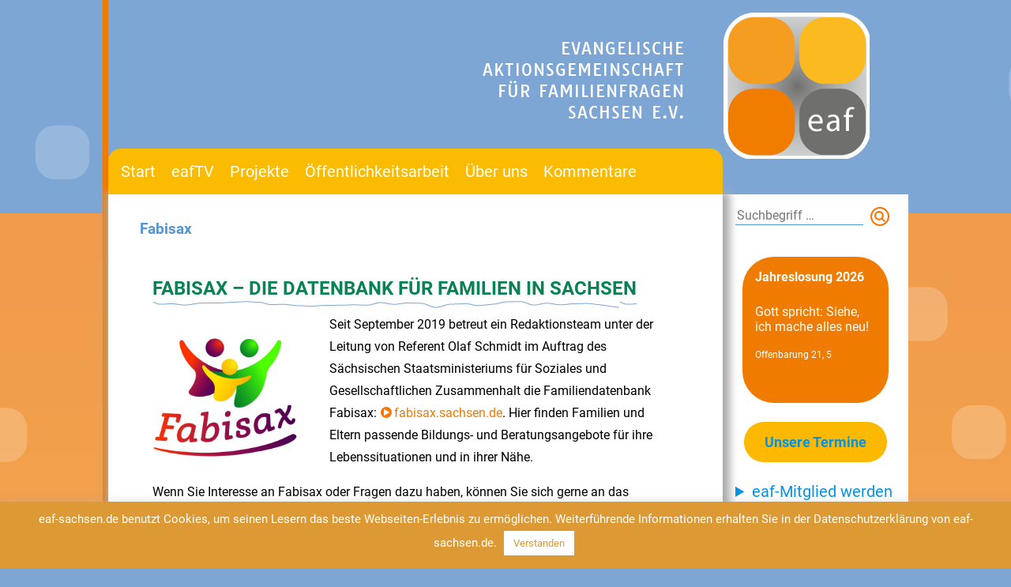

--- FILE ---
content_type: text/html; charset=UTF-8
request_url: https://eaf-sachsen.de/fabisax/
body_size: 18419
content:
<!DOCTYPE html>
<html lang="de" class="no-js">
<head>
	<meta charset="UTF-8">
	<meta name="viewport" content="width=device-width initial-scale=1">
	<meta http-equiv="X-UA-Compatible" content="IE=edge" />

	<link rel="apple-touch-icon" sizes="57x57" href="https://eaf-sachsen.de/wp-content/themes/eaf/img/fav/apple-icon-57x57.png">
<link rel="apple-touch-icon" sizes="60x60" href="https://eaf-sachsen.de/wp-content/themes/eaf/img/fav/apple-icon-60x60.png">
<link rel="apple-touch-icon" sizes="72x72" href="https://eaf-sachsen.de/wp-content/themes/eaf/img/fav/apple-icon-72x72.png">
<link rel="apple-touch-icon" sizes="76x76" href="https://eaf-sachsen.de/wp-content/themes/eaf/img/fav/apple-icon-76x76.png">
<link rel="apple-touch-icon" sizes="114x114" href="https://eaf-sachsen.de/wp-content/themes/eaf/img/fav/apple-icon-114x114.png">
<link rel="apple-touch-icon" sizes="120x120" href="https://eaf-sachsen.de/wp-content/themes/eaf/img/fav/apple-icon-120x120.png">
<link rel="apple-touch-icon" sizes="144x144" href="https://eaf-sachsen.de/wp-content/themes/eaf/img/fav/apple-icon-144x144.png">
<link rel="apple-touch-icon" sizes="152x152" href="https://eaf-sachsen.de/wp-content/themes/eaf/img/fav/apple-icon-152x152.png">
<link rel="apple-touch-icon" sizes="180x180" href="https://eaf-sachsen.de/wp-content/themes/eaf/img/fav/apple-icon-180x180.png">
<link rel="icon" type="image/png" sizes="192x192"  href="https://eaf-sachsen.de/wp-content/themes/eaf/img/fav/android-icon-192x192.png">
<link rel="icon" type="image/png" sizes="32x32" href="https://eaf-sachsen.de/wp-content/themes/eaf/img/fav/favicon-32x32.png">
<link rel="icon" type="image/png" sizes="96x96" href="https://eaf-sachsen.de/wp-content/themes/eaf/img/fav/favicon-96x96.png">
<link rel="icon" type="image/png" sizes="16x16" href="https://eaf-sachsen.de/wp-content/themes/eaf/img/fav/favicon-16x16.png">
<link rel="manifest" href="https://eaf-sachsen.de/wp-content/themes/eaf/img/fav/manifest.json">
<meta name="msapplication-TileColor" content="#ffffff">
<meta name="msapplication-TileImage" content="https://eaf-sachsen.de/wp-content/themes/eaf/img/fav/ms-icon-144x144.png">
<meta name="theme-color" content="#ffffff">
	<title>Fabisax &laquo; EAF-Sachsen</title>

	<meta name='robots' content='max-image-preview:large' />
<link rel="alternate" title="oEmbed (JSON)" type="application/json+oembed" href="https://eaf-sachsen.de/wp-json/oembed/1.0/embed?url=https%3A%2F%2Feaf-sachsen.de%2Ffabisax%2F" />
<link rel="alternate" title="oEmbed (XML)" type="text/xml+oembed" href="https://eaf-sachsen.de/wp-json/oembed/1.0/embed?url=https%3A%2F%2Feaf-sachsen.de%2Ffabisax%2F&#038;format=xml" />
<style id='wp-img-auto-sizes-contain-inline-css' type='text/css'>
img:is([sizes=auto i],[sizes^="auto," i]){contain-intrinsic-size:3000px 1500px}
/*# sourceURL=wp-img-auto-sizes-contain-inline-css */
</style>
<style id='wp-block-library-inline-css' type='text/css'>
:root{--wp-block-synced-color:#7a00df;--wp-block-synced-color--rgb:122,0,223;--wp-bound-block-color:var(--wp-block-synced-color);--wp-editor-canvas-background:#ddd;--wp-admin-theme-color:#007cba;--wp-admin-theme-color--rgb:0,124,186;--wp-admin-theme-color-darker-10:#006ba1;--wp-admin-theme-color-darker-10--rgb:0,107,160.5;--wp-admin-theme-color-darker-20:#005a87;--wp-admin-theme-color-darker-20--rgb:0,90,135;--wp-admin-border-width-focus:2px}@media (min-resolution:192dpi){:root{--wp-admin-border-width-focus:1.5px}}.wp-element-button{cursor:pointer}:root .has-very-light-gray-background-color{background-color:#eee}:root .has-very-dark-gray-background-color{background-color:#313131}:root .has-very-light-gray-color{color:#eee}:root .has-very-dark-gray-color{color:#313131}:root .has-vivid-green-cyan-to-vivid-cyan-blue-gradient-background{background:linear-gradient(135deg,#00d084,#0693e3)}:root .has-purple-crush-gradient-background{background:linear-gradient(135deg,#34e2e4,#4721fb 50%,#ab1dfe)}:root .has-hazy-dawn-gradient-background{background:linear-gradient(135deg,#faaca8,#dad0ec)}:root .has-subdued-olive-gradient-background{background:linear-gradient(135deg,#fafae1,#67a671)}:root .has-atomic-cream-gradient-background{background:linear-gradient(135deg,#fdd79a,#004a59)}:root .has-nightshade-gradient-background{background:linear-gradient(135deg,#330968,#31cdcf)}:root .has-midnight-gradient-background{background:linear-gradient(135deg,#020381,#2874fc)}:root{--wp--preset--font-size--normal:16px;--wp--preset--font-size--huge:42px}.has-regular-font-size{font-size:1em}.has-larger-font-size{font-size:2.625em}.has-normal-font-size{font-size:var(--wp--preset--font-size--normal)}.has-huge-font-size{font-size:var(--wp--preset--font-size--huge)}.has-text-align-center{text-align:center}.has-text-align-left{text-align:left}.has-text-align-right{text-align:right}.has-fit-text{white-space:nowrap!important}#end-resizable-editor-section{display:none}.aligncenter{clear:both}.items-justified-left{justify-content:flex-start}.items-justified-center{justify-content:center}.items-justified-right{justify-content:flex-end}.items-justified-space-between{justify-content:space-between}.screen-reader-text{border:0;clip-path:inset(50%);height:1px;margin:-1px;overflow:hidden;padding:0;position:absolute;width:1px;word-wrap:normal!important}.screen-reader-text:focus{background-color:#ddd;clip-path:none;color:#444;display:block;font-size:1em;height:auto;left:5px;line-height:normal;padding:15px 23px 14px;text-decoration:none;top:5px;width:auto;z-index:100000}html :where(.has-border-color){border-style:solid}html :where([style*=border-top-color]){border-top-style:solid}html :where([style*=border-right-color]){border-right-style:solid}html :where([style*=border-bottom-color]){border-bottom-style:solid}html :where([style*=border-left-color]){border-left-style:solid}html :where([style*=border-width]){border-style:solid}html :where([style*=border-top-width]){border-top-style:solid}html :where([style*=border-right-width]){border-right-style:solid}html :where([style*=border-bottom-width]){border-bottom-style:solid}html :where([style*=border-left-width]){border-left-style:solid}html :where(img[class*=wp-image-]){height:auto;max-width:100%}:where(figure){margin:0 0 1em}html :where(.is-position-sticky){--wp-admin--admin-bar--position-offset:var(--wp-admin--admin-bar--height,0px)}@media screen and (max-width:600px){html :where(.is-position-sticky){--wp-admin--admin-bar--position-offset:0px}}

/*# sourceURL=wp-block-library-inline-css */
</style><style id='wp-block-button-inline-css' type='text/css'>
.wp-block-button__link{align-content:center;box-sizing:border-box;cursor:pointer;display:inline-block;height:100%;text-align:center;word-break:break-word}.wp-block-button__link.aligncenter{text-align:center}.wp-block-button__link.alignright{text-align:right}:where(.wp-block-button__link){border-radius:9999px;box-shadow:none;padding:calc(.667em + 2px) calc(1.333em + 2px);text-decoration:none}.wp-block-button[style*=text-decoration] .wp-block-button__link{text-decoration:inherit}.wp-block-buttons>.wp-block-button.has-custom-width{max-width:none}.wp-block-buttons>.wp-block-button.has-custom-width .wp-block-button__link{width:100%}.wp-block-buttons>.wp-block-button.has-custom-font-size .wp-block-button__link{font-size:inherit}.wp-block-buttons>.wp-block-button.wp-block-button__width-25{width:calc(25% - var(--wp--style--block-gap, .5em)*.75)}.wp-block-buttons>.wp-block-button.wp-block-button__width-50{width:calc(50% - var(--wp--style--block-gap, .5em)*.5)}.wp-block-buttons>.wp-block-button.wp-block-button__width-75{width:calc(75% - var(--wp--style--block-gap, .5em)*.25)}.wp-block-buttons>.wp-block-button.wp-block-button__width-100{flex-basis:100%;width:100%}.wp-block-buttons.is-vertical>.wp-block-button.wp-block-button__width-25{width:25%}.wp-block-buttons.is-vertical>.wp-block-button.wp-block-button__width-50{width:50%}.wp-block-buttons.is-vertical>.wp-block-button.wp-block-button__width-75{width:75%}.wp-block-button.is-style-squared,.wp-block-button__link.wp-block-button.is-style-squared{border-radius:0}.wp-block-button.no-border-radius,.wp-block-button__link.no-border-radius{border-radius:0!important}:root :where(.wp-block-button .wp-block-button__link.is-style-outline),:root :where(.wp-block-button.is-style-outline>.wp-block-button__link){border:2px solid;padding:.667em 1.333em}:root :where(.wp-block-button .wp-block-button__link.is-style-outline:not(.has-text-color)),:root :where(.wp-block-button.is-style-outline>.wp-block-button__link:not(.has-text-color)){color:currentColor}:root :where(.wp-block-button .wp-block-button__link.is-style-outline:not(.has-background)),:root :where(.wp-block-button.is-style-outline>.wp-block-button__link:not(.has-background)){background-color:initial;background-image:none}
/*# sourceURL=https://eaf-sachsen.de/wp-includes/blocks/button/style.min.css */
</style>
<style id='wp-block-heading-inline-css' type='text/css'>
h1:where(.wp-block-heading).has-background,h2:where(.wp-block-heading).has-background,h3:where(.wp-block-heading).has-background,h4:where(.wp-block-heading).has-background,h5:where(.wp-block-heading).has-background,h6:where(.wp-block-heading).has-background{padding:1.25em 2.375em}h1.has-text-align-left[style*=writing-mode]:where([style*=vertical-lr]),h1.has-text-align-right[style*=writing-mode]:where([style*=vertical-rl]),h2.has-text-align-left[style*=writing-mode]:where([style*=vertical-lr]),h2.has-text-align-right[style*=writing-mode]:where([style*=vertical-rl]),h3.has-text-align-left[style*=writing-mode]:where([style*=vertical-lr]),h3.has-text-align-right[style*=writing-mode]:where([style*=vertical-rl]),h4.has-text-align-left[style*=writing-mode]:where([style*=vertical-lr]),h4.has-text-align-right[style*=writing-mode]:where([style*=vertical-rl]),h5.has-text-align-left[style*=writing-mode]:where([style*=vertical-lr]),h5.has-text-align-right[style*=writing-mode]:where([style*=vertical-rl]),h6.has-text-align-left[style*=writing-mode]:where([style*=vertical-lr]),h6.has-text-align-right[style*=writing-mode]:where([style*=vertical-rl]){rotate:180deg}
/*# sourceURL=https://eaf-sachsen.de/wp-includes/blocks/heading/style.min.css */
</style>
<style id='wp-block-image-inline-css' type='text/css'>
.wp-block-image>a,.wp-block-image>figure>a{display:inline-block}.wp-block-image img{box-sizing:border-box;height:auto;max-width:100%;vertical-align:bottom}@media not (prefers-reduced-motion){.wp-block-image img.hide{visibility:hidden}.wp-block-image img.show{animation:show-content-image .4s}}.wp-block-image[style*=border-radius] img,.wp-block-image[style*=border-radius]>a{border-radius:inherit}.wp-block-image.has-custom-border img{box-sizing:border-box}.wp-block-image.aligncenter{text-align:center}.wp-block-image.alignfull>a,.wp-block-image.alignwide>a{width:100%}.wp-block-image.alignfull img,.wp-block-image.alignwide img{height:auto;width:100%}.wp-block-image .aligncenter,.wp-block-image .alignleft,.wp-block-image .alignright,.wp-block-image.aligncenter,.wp-block-image.alignleft,.wp-block-image.alignright{display:table}.wp-block-image .aligncenter>figcaption,.wp-block-image .alignleft>figcaption,.wp-block-image .alignright>figcaption,.wp-block-image.aligncenter>figcaption,.wp-block-image.alignleft>figcaption,.wp-block-image.alignright>figcaption{caption-side:bottom;display:table-caption}.wp-block-image .alignleft{float:left;margin:.5em 1em .5em 0}.wp-block-image .alignright{float:right;margin:.5em 0 .5em 1em}.wp-block-image .aligncenter{margin-left:auto;margin-right:auto}.wp-block-image :where(figcaption){margin-bottom:1em;margin-top:.5em}.wp-block-image.is-style-circle-mask img{border-radius:9999px}@supports ((-webkit-mask-image:none) or (mask-image:none)) or (-webkit-mask-image:none){.wp-block-image.is-style-circle-mask img{border-radius:0;-webkit-mask-image:url('data:image/svg+xml;utf8,<svg viewBox="0 0 100 100" xmlns="http://www.w3.org/2000/svg"><circle cx="50" cy="50" r="50"/></svg>');mask-image:url('data:image/svg+xml;utf8,<svg viewBox="0 0 100 100" xmlns="http://www.w3.org/2000/svg"><circle cx="50" cy="50" r="50"/></svg>');mask-mode:alpha;-webkit-mask-position:center;mask-position:center;-webkit-mask-repeat:no-repeat;mask-repeat:no-repeat;-webkit-mask-size:contain;mask-size:contain}}:root :where(.wp-block-image.is-style-rounded img,.wp-block-image .is-style-rounded img){border-radius:9999px}.wp-block-image figure{margin:0}.wp-lightbox-container{display:flex;flex-direction:column;position:relative}.wp-lightbox-container img{cursor:zoom-in}.wp-lightbox-container img:hover+button{opacity:1}.wp-lightbox-container button{align-items:center;backdrop-filter:blur(16px) saturate(180%);background-color:#5a5a5a40;border:none;border-radius:4px;cursor:zoom-in;display:flex;height:20px;justify-content:center;opacity:0;padding:0;position:absolute;right:16px;text-align:center;top:16px;width:20px;z-index:100}@media not (prefers-reduced-motion){.wp-lightbox-container button{transition:opacity .2s ease}}.wp-lightbox-container button:focus-visible{outline:3px auto #5a5a5a40;outline:3px auto -webkit-focus-ring-color;outline-offset:3px}.wp-lightbox-container button:hover{cursor:pointer;opacity:1}.wp-lightbox-container button:focus{opacity:1}.wp-lightbox-container button:focus,.wp-lightbox-container button:hover,.wp-lightbox-container button:not(:hover):not(:active):not(.has-background){background-color:#5a5a5a40;border:none}.wp-lightbox-overlay{box-sizing:border-box;cursor:zoom-out;height:100vh;left:0;overflow:hidden;position:fixed;top:0;visibility:hidden;width:100%;z-index:100000}.wp-lightbox-overlay .close-button{align-items:center;cursor:pointer;display:flex;justify-content:center;min-height:40px;min-width:40px;padding:0;position:absolute;right:calc(env(safe-area-inset-right) + 16px);top:calc(env(safe-area-inset-top) + 16px);z-index:5000000}.wp-lightbox-overlay .close-button:focus,.wp-lightbox-overlay .close-button:hover,.wp-lightbox-overlay .close-button:not(:hover):not(:active):not(.has-background){background:none;border:none}.wp-lightbox-overlay .lightbox-image-container{height:var(--wp--lightbox-container-height);left:50%;overflow:hidden;position:absolute;top:50%;transform:translate(-50%,-50%);transform-origin:top left;width:var(--wp--lightbox-container-width);z-index:9999999999}.wp-lightbox-overlay .wp-block-image{align-items:center;box-sizing:border-box;display:flex;height:100%;justify-content:center;margin:0;position:relative;transform-origin:0 0;width:100%;z-index:3000000}.wp-lightbox-overlay .wp-block-image img{height:var(--wp--lightbox-image-height);min-height:var(--wp--lightbox-image-height);min-width:var(--wp--lightbox-image-width);width:var(--wp--lightbox-image-width)}.wp-lightbox-overlay .wp-block-image figcaption{display:none}.wp-lightbox-overlay button{background:none;border:none}.wp-lightbox-overlay .scrim{background-color:#fff;height:100%;opacity:.9;position:absolute;width:100%;z-index:2000000}.wp-lightbox-overlay.active{visibility:visible}@media not (prefers-reduced-motion){.wp-lightbox-overlay.active{animation:turn-on-visibility .25s both}.wp-lightbox-overlay.active img{animation:turn-on-visibility .35s both}.wp-lightbox-overlay.show-closing-animation:not(.active){animation:turn-off-visibility .35s both}.wp-lightbox-overlay.show-closing-animation:not(.active) img{animation:turn-off-visibility .25s both}.wp-lightbox-overlay.zoom.active{animation:none;opacity:1;visibility:visible}.wp-lightbox-overlay.zoom.active .lightbox-image-container{animation:lightbox-zoom-in .4s}.wp-lightbox-overlay.zoom.active .lightbox-image-container img{animation:none}.wp-lightbox-overlay.zoom.active .scrim{animation:turn-on-visibility .4s forwards}.wp-lightbox-overlay.zoom.show-closing-animation:not(.active){animation:none}.wp-lightbox-overlay.zoom.show-closing-animation:not(.active) .lightbox-image-container{animation:lightbox-zoom-out .4s}.wp-lightbox-overlay.zoom.show-closing-animation:not(.active) .lightbox-image-container img{animation:none}.wp-lightbox-overlay.zoom.show-closing-animation:not(.active) .scrim{animation:turn-off-visibility .4s forwards}}@keyframes show-content-image{0%{visibility:hidden}99%{visibility:hidden}to{visibility:visible}}@keyframes turn-on-visibility{0%{opacity:0}to{opacity:1}}@keyframes turn-off-visibility{0%{opacity:1;visibility:visible}99%{opacity:0;visibility:visible}to{opacity:0;visibility:hidden}}@keyframes lightbox-zoom-in{0%{transform:translate(calc((-100vw + var(--wp--lightbox-scrollbar-width))/2 + var(--wp--lightbox-initial-left-position)),calc(-50vh + var(--wp--lightbox-initial-top-position))) scale(var(--wp--lightbox-scale))}to{transform:translate(-50%,-50%) scale(1)}}@keyframes lightbox-zoom-out{0%{transform:translate(-50%,-50%) scale(1);visibility:visible}99%{visibility:visible}to{transform:translate(calc((-100vw + var(--wp--lightbox-scrollbar-width))/2 + var(--wp--lightbox-initial-left-position)),calc(-50vh + var(--wp--lightbox-initial-top-position))) scale(var(--wp--lightbox-scale));visibility:hidden}}
/*# sourceURL=https://eaf-sachsen.de/wp-includes/blocks/image/style.min.css */
</style>
<style id='wp-block-media-text-inline-css' type='text/css'>
.wp-block-media-text{box-sizing:border-box;
  /*!rtl:begin:ignore*/direction:ltr;
  /*!rtl:end:ignore*/display:grid;grid-template-columns:50% 1fr;grid-template-rows:auto}.wp-block-media-text.has-media-on-the-right{grid-template-columns:1fr 50%}.wp-block-media-text.is-vertically-aligned-top>.wp-block-media-text__content,.wp-block-media-text.is-vertically-aligned-top>.wp-block-media-text__media{align-self:start}.wp-block-media-text.is-vertically-aligned-center>.wp-block-media-text__content,.wp-block-media-text.is-vertically-aligned-center>.wp-block-media-text__media,.wp-block-media-text>.wp-block-media-text__content,.wp-block-media-text>.wp-block-media-text__media{align-self:center}.wp-block-media-text.is-vertically-aligned-bottom>.wp-block-media-text__content,.wp-block-media-text.is-vertically-aligned-bottom>.wp-block-media-text__media{align-self:end}.wp-block-media-text>.wp-block-media-text__media{
  /*!rtl:begin:ignore*/grid-column:1;grid-row:1;
  /*!rtl:end:ignore*/margin:0}.wp-block-media-text>.wp-block-media-text__content{direction:ltr;
  /*!rtl:begin:ignore*/grid-column:2;grid-row:1;
  /*!rtl:end:ignore*/padding:0 8%;word-break:break-word}.wp-block-media-text.has-media-on-the-right>.wp-block-media-text__media{
  /*!rtl:begin:ignore*/grid-column:2;grid-row:1
  /*!rtl:end:ignore*/}.wp-block-media-text.has-media-on-the-right>.wp-block-media-text__content{
  /*!rtl:begin:ignore*/grid-column:1;grid-row:1
  /*!rtl:end:ignore*/}.wp-block-media-text__media a{display:block}.wp-block-media-text__media img,.wp-block-media-text__media video{height:auto;max-width:unset;vertical-align:middle;width:100%}.wp-block-media-text.is-image-fill>.wp-block-media-text__media{background-size:cover;height:100%;min-height:250px}.wp-block-media-text.is-image-fill>.wp-block-media-text__media>a{display:block;height:100%}.wp-block-media-text.is-image-fill>.wp-block-media-text__media img{height:1px;margin:-1px;overflow:hidden;padding:0;position:absolute;width:1px;clip:rect(0,0,0,0);border:0}.wp-block-media-text.is-image-fill-element>.wp-block-media-text__media{height:100%;min-height:250px}.wp-block-media-text.is-image-fill-element>.wp-block-media-text__media>a{display:block;height:100%}.wp-block-media-text.is-image-fill-element>.wp-block-media-text__media img{height:100%;object-fit:cover;width:100%}@media (max-width:600px){.wp-block-media-text.is-stacked-on-mobile{grid-template-columns:100%!important}.wp-block-media-text.is-stacked-on-mobile>.wp-block-media-text__media{grid-column:1;grid-row:1}.wp-block-media-text.is-stacked-on-mobile>.wp-block-media-text__content{grid-column:1;grid-row:2}}
/*# sourceURL=https://eaf-sachsen.de/wp-includes/blocks/media-text/style.min.css */
</style>
<style id='wp-block-buttons-inline-css' type='text/css'>
.wp-block-buttons{box-sizing:border-box}.wp-block-buttons.is-vertical{flex-direction:column}.wp-block-buttons.is-vertical>.wp-block-button:last-child{margin-bottom:0}.wp-block-buttons>.wp-block-button{display:inline-block;margin:0}.wp-block-buttons.is-content-justification-left{justify-content:flex-start}.wp-block-buttons.is-content-justification-left.is-vertical{align-items:flex-start}.wp-block-buttons.is-content-justification-center{justify-content:center}.wp-block-buttons.is-content-justification-center.is-vertical{align-items:center}.wp-block-buttons.is-content-justification-right{justify-content:flex-end}.wp-block-buttons.is-content-justification-right.is-vertical{align-items:flex-end}.wp-block-buttons.is-content-justification-space-between{justify-content:space-between}.wp-block-buttons.aligncenter{text-align:center}.wp-block-buttons:not(.is-content-justification-space-between,.is-content-justification-right,.is-content-justification-left,.is-content-justification-center) .wp-block-button.aligncenter{margin-left:auto;margin-right:auto;width:100%}.wp-block-buttons[style*=text-decoration] .wp-block-button,.wp-block-buttons[style*=text-decoration] .wp-block-button__link{text-decoration:inherit}.wp-block-buttons.has-custom-font-size .wp-block-button__link{font-size:inherit}.wp-block-buttons .wp-block-button__link{width:100%}.wp-block-button.aligncenter{text-align:center}
/*# sourceURL=https://eaf-sachsen.de/wp-includes/blocks/buttons/style.min.css */
</style>
<style id='wp-block-details-inline-css' type='text/css'>
.wp-block-details{box-sizing:border-box}.wp-block-details summary{cursor:pointer}
/*# sourceURL=https://eaf-sachsen.de/wp-includes/blocks/details/style.min.css */
</style>
<style id='wp-block-embed-inline-css' type='text/css'>
.wp-block-embed.alignleft,.wp-block-embed.alignright,.wp-block[data-align=left]>[data-type="core/embed"],.wp-block[data-align=right]>[data-type="core/embed"]{max-width:360px;width:100%}.wp-block-embed.alignleft .wp-block-embed__wrapper,.wp-block-embed.alignright .wp-block-embed__wrapper,.wp-block[data-align=left]>[data-type="core/embed"] .wp-block-embed__wrapper,.wp-block[data-align=right]>[data-type="core/embed"] .wp-block-embed__wrapper{min-width:280px}.wp-block-cover .wp-block-embed{min-height:240px;min-width:320px}.wp-block-embed{overflow-wrap:break-word}.wp-block-embed :where(figcaption){margin-bottom:1em;margin-top:.5em}.wp-block-embed iframe{max-width:100%}.wp-block-embed__wrapper{position:relative}.wp-embed-responsive .wp-has-aspect-ratio .wp-block-embed__wrapper:before{content:"";display:block;padding-top:50%}.wp-embed-responsive .wp-has-aspect-ratio iframe{bottom:0;height:100%;left:0;position:absolute;right:0;top:0;width:100%}.wp-embed-responsive .wp-embed-aspect-21-9 .wp-block-embed__wrapper:before{padding-top:42.85%}.wp-embed-responsive .wp-embed-aspect-18-9 .wp-block-embed__wrapper:before{padding-top:50%}.wp-embed-responsive .wp-embed-aspect-16-9 .wp-block-embed__wrapper:before{padding-top:56.25%}.wp-embed-responsive .wp-embed-aspect-4-3 .wp-block-embed__wrapper:before{padding-top:75%}.wp-embed-responsive .wp-embed-aspect-1-1 .wp-block-embed__wrapper:before{padding-top:100%}.wp-embed-responsive .wp-embed-aspect-9-16 .wp-block-embed__wrapper:before{padding-top:177.77%}.wp-embed-responsive .wp-embed-aspect-1-2 .wp-block-embed__wrapper:before{padding-top:200%}
/*# sourceURL=https://eaf-sachsen.de/wp-includes/blocks/embed/style.min.css */
</style>
<style id='wp-block-paragraph-inline-css' type='text/css'>
.is-small-text{font-size:.875em}.is-regular-text{font-size:1em}.is-large-text{font-size:2.25em}.is-larger-text{font-size:3em}.has-drop-cap:not(:focus):first-letter{float:left;font-size:8.4em;font-style:normal;font-weight:100;line-height:.68;margin:.05em .1em 0 0;text-transform:uppercase}body.rtl .has-drop-cap:not(:focus):first-letter{float:none;margin-left:.1em}p.has-drop-cap.has-background{overflow:hidden}:root :where(p.has-background){padding:1.25em 2.375em}:where(p.has-text-color:not(.has-link-color)) a{color:inherit}p.has-text-align-left[style*="writing-mode:vertical-lr"],p.has-text-align-right[style*="writing-mode:vertical-rl"]{rotate:180deg}
/*# sourceURL=https://eaf-sachsen.de/wp-includes/blocks/paragraph/style.min.css */
</style>
<style id='wp-block-separator-inline-css' type='text/css'>
@charset "UTF-8";.wp-block-separator{border:none;border-top:2px solid}:root :where(.wp-block-separator.is-style-dots){height:auto;line-height:1;text-align:center}:root :where(.wp-block-separator.is-style-dots):before{color:currentColor;content:"···";font-family:serif;font-size:1.5em;letter-spacing:2em;padding-left:2em}.wp-block-separator.is-style-dots{background:none!important;border:none!important}
/*# sourceURL=https://eaf-sachsen.de/wp-includes/blocks/separator/style.min.css */
</style>
<style id='wp-block-spacer-inline-css' type='text/css'>
.wp-block-spacer{clear:both}
/*# sourceURL=https://eaf-sachsen.de/wp-includes/blocks/spacer/style.min.css */
</style>
<style id='global-styles-inline-css' type='text/css'>
:root{--wp--preset--aspect-ratio--square: 1;--wp--preset--aspect-ratio--4-3: 4/3;--wp--preset--aspect-ratio--3-4: 3/4;--wp--preset--aspect-ratio--3-2: 3/2;--wp--preset--aspect-ratio--2-3: 2/3;--wp--preset--aspect-ratio--16-9: 16/9;--wp--preset--aspect-ratio--9-16: 9/16;--wp--preset--color--black: #000000;--wp--preset--color--cyan-bluish-gray: #abb8c3;--wp--preset--color--white: #ffffff;--wp--preset--color--pale-pink: #f78da7;--wp--preset--color--vivid-red: #cf2e2e;--wp--preset--color--luminous-vivid-orange: #ff6900;--wp--preset--color--luminous-vivid-amber: #fcb900;--wp--preset--color--light-green-cyan: #7bdcb5;--wp--preset--color--vivid-green-cyan: #00d084;--wp--preset--color--pale-cyan-blue: #8ed1fc;--wp--preset--color--vivid-cyan-blue: #0693e3;--wp--preset--color--vivid-purple: #9b51e0;--wp--preset--gradient--vivid-cyan-blue-to-vivid-purple: linear-gradient(135deg,rgb(6,147,227) 0%,rgb(155,81,224) 100%);--wp--preset--gradient--light-green-cyan-to-vivid-green-cyan: linear-gradient(135deg,rgb(122,220,180) 0%,rgb(0,208,130) 100%);--wp--preset--gradient--luminous-vivid-amber-to-luminous-vivid-orange: linear-gradient(135deg,rgb(252,185,0) 0%,rgb(255,105,0) 100%);--wp--preset--gradient--luminous-vivid-orange-to-vivid-red: linear-gradient(135deg,rgb(255,105,0) 0%,rgb(207,46,46) 100%);--wp--preset--gradient--very-light-gray-to-cyan-bluish-gray: linear-gradient(135deg,rgb(238,238,238) 0%,rgb(169,184,195) 100%);--wp--preset--gradient--cool-to-warm-spectrum: linear-gradient(135deg,rgb(74,234,220) 0%,rgb(151,120,209) 20%,rgb(207,42,186) 40%,rgb(238,44,130) 60%,rgb(251,105,98) 80%,rgb(254,248,76) 100%);--wp--preset--gradient--blush-light-purple: linear-gradient(135deg,rgb(255,206,236) 0%,rgb(152,150,240) 100%);--wp--preset--gradient--blush-bordeaux: linear-gradient(135deg,rgb(254,205,165) 0%,rgb(254,45,45) 50%,rgb(107,0,62) 100%);--wp--preset--gradient--luminous-dusk: linear-gradient(135deg,rgb(255,203,112) 0%,rgb(199,81,192) 50%,rgb(65,88,208) 100%);--wp--preset--gradient--pale-ocean: linear-gradient(135deg,rgb(255,245,203) 0%,rgb(182,227,212) 50%,rgb(51,167,181) 100%);--wp--preset--gradient--electric-grass: linear-gradient(135deg,rgb(202,248,128) 0%,rgb(113,206,126) 100%);--wp--preset--gradient--midnight: linear-gradient(135deg,rgb(2,3,129) 0%,rgb(40,116,252) 100%);--wp--preset--font-size--small: 13px;--wp--preset--font-size--medium: 20px;--wp--preset--font-size--large: 36px;--wp--preset--font-size--x-large: 42px;--wp--preset--spacing--20: 0.44rem;--wp--preset--spacing--30: 0.67rem;--wp--preset--spacing--40: 1rem;--wp--preset--spacing--50: 1.5rem;--wp--preset--spacing--60: 2.25rem;--wp--preset--spacing--70: 3.38rem;--wp--preset--spacing--80: 5.06rem;--wp--preset--shadow--natural: 6px 6px 9px rgba(0, 0, 0, 0.2);--wp--preset--shadow--deep: 12px 12px 50px rgba(0, 0, 0, 0.4);--wp--preset--shadow--sharp: 6px 6px 0px rgba(0, 0, 0, 0.2);--wp--preset--shadow--outlined: 6px 6px 0px -3px rgb(255, 255, 255), 6px 6px rgb(0, 0, 0);--wp--preset--shadow--crisp: 6px 6px 0px rgb(0, 0, 0);}:where(.is-layout-flex){gap: 0.5em;}:where(.is-layout-grid){gap: 0.5em;}body .is-layout-flex{display: flex;}.is-layout-flex{flex-wrap: wrap;align-items: center;}.is-layout-flex > :is(*, div){margin: 0;}body .is-layout-grid{display: grid;}.is-layout-grid > :is(*, div){margin: 0;}:where(.wp-block-columns.is-layout-flex){gap: 2em;}:where(.wp-block-columns.is-layout-grid){gap: 2em;}:where(.wp-block-post-template.is-layout-flex){gap: 1.25em;}:where(.wp-block-post-template.is-layout-grid){gap: 1.25em;}.has-black-color{color: var(--wp--preset--color--black) !important;}.has-cyan-bluish-gray-color{color: var(--wp--preset--color--cyan-bluish-gray) !important;}.has-white-color{color: var(--wp--preset--color--white) !important;}.has-pale-pink-color{color: var(--wp--preset--color--pale-pink) !important;}.has-vivid-red-color{color: var(--wp--preset--color--vivid-red) !important;}.has-luminous-vivid-orange-color{color: var(--wp--preset--color--luminous-vivid-orange) !important;}.has-luminous-vivid-amber-color{color: var(--wp--preset--color--luminous-vivid-amber) !important;}.has-light-green-cyan-color{color: var(--wp--preset--color--light-green-cyan) !important;}.has-vivid-green-cyan-color{color: var(--wp--preset--color--vivid-green-cyan) !important;}.has-pale-cyan-blue-color{color: var(--wp--preset--color--pale-cyan-blue) !important;}.has-vivid-cyan-blue-color{color: var(--wp--preset--color--vivid-cyan-blue) !important;}.has-vivid-purple-color{color: var(--wp--preset--color--vivid-purple) !important;}.has-black-background-color{background-color: var(--wp--preset--color--black) !important;}.has-cyan-bluish-gray-background-color{background-color: var(--wp--preset--color--cyan-bluish-gray) !important;}.has-white-background-color{background-color: var(--wp--preset--color--white) !important;}.has-pale-pink-background-color{background-color: var(--wp--preset--color--pale-pink) !important;}.has-vivid-red-background-color{background-color: var(--wp--preset--color--vivid-red) !important;}.has-luminous-vivid-orange-background-color{background-color: var(--wp--preset--color--luminous-vivid-orange) !important;}.has-luminous-vivid-amber-background-color{background-color: var(--wp--preset--color--luminous-vivid-amber) !important;}.has-light-green-cyan-background-color{background-color: var(--wp--preset--color--light-green-cyan) !important;}.has-vivid-green-cyan-background-color{background-color: var(--wp--preset--color--vivid-green-cyan) !important;}.has-pale-cyan-blue-background-color{background-color: var(--wp--preset--color--pale-cyan-blue) !important;}.has-vivid-cyan-blue-background-color{background-color: var(--wp--preset--color--vivid-cyan-blue) !important;}.has-vivid-purple-background-color{background-color: var(--wp--preset--color--vivid-purple) !important;}.has-black-border-color{border-color: var(--wp--preset--color--black) !important;}.has-cyan-bluish-gray-border-color{border-color: var(--wp--preset--color--cyan-bluish-gray) !important;}.has-white-border-color{border-color: var(--wp--preset--color--white) !important;}.has-pale-pink-border-color{border-color: var(--wp--preset--color--pale-pink) !important;}.has-vivid-red-border-color{border-color: var(--wp--preset--color--vivid-red) !important;}.has-luminous-vivid-orange-border-color{border-color: var(--wp--preset--color--luminous-vivid-orange) !important;}.has-luminous-vivid-amber-border-color{border-color: var(--wp--preset--color--luminous-vivid-amber) !important;}.has-light-green-cyan-border-color{border-color: var(--wp--preset--color--light-green-cyan) !important;}.has-vivid-green-cyan-border-color{border-color: var(--wp--preset--color--vivid-green-cyan) !important;}.has-pale-cyan-blue-border-color{border-color: var(--wp--preset--color--pale-cyan-blue) !important;}.has-vivid-cyan-blue-border-color{border-color: var(--wp--preset--color--vivid-cyan-blue) !important;}.has-vivid-purple-border-color{border-color: var(--wp--preset--color--vivid-purple) !important;}.has-vivid-cyan-blue-to-vivid-purple-gradient-background{background: var(--wp--preset--gradient--vivid-cyan-blue-to-vivid-purple) !important;}.has-light-green-cyan-to-vivid-green-cyan-gradient-background{background: var(--wp--preset--gradient--light-green-cyan-to-vivid-green-cyan) !important;}.has-luminous-vivid-amber-to-luminous-vivid-orange-gradient-background{background: var(--wp--preset--gradient--luminous-vivid-amber-to-luminous-vivid-orange) !important;}.has-luminous-vivid-orange-to-vivid-red-gradient-background{background: var(--wp--preset--gradient--luminous-vivid-orange-to-vivid-red) !important;}.has-very-light-gray-to-cyan-bluish-gray-gradient-background{background: var(--wp--preset--gradient--very-light-gray-to-cyan-bluish-gray) !important;}.has-cool-to-warm-spectrum-gradient-background{background: var(--wp--preset--gradient--cool-to-warm-spectrum) !important;}.has-blush-light-purple-gradient-background{background: var(--wp--preset--gradient--blush-light-purple) !important;}.has-blush-bordeaux-gradient-background{background: var(--wp--preset--gradient--blush-bordeaux) !important;}.has-luminous-dusk-gradient-background{background: var(--wp--preset--gradient--luminous-dusk) !important;}.has-pale-ocean-gradient-background{background: var(--wp--preset--gradient--pale-ocean) !important;}.has-electric-grass-gradient-background{background: var(--wp--preset--gradient--electric-grass) !important;}.has-midnight-gradient-background{background: var(--wp--preset--gradient--midnight) !important;}.has-small-font-size{font-size: var(--wp--preset--font-size--small) !important;}.has-medium-font-size{font-size: var(--wp--preset--font-size--medium) !important;}.has-large-font-size{font-size: var(--wp--preset--font-size--large) !important;}.has-x-large-font-size{font-size: var(--wp--preset--font-size--x-large) !important;}
/*# sourceURL=global-styles-inline-css */
</style>
<style id='block-style-variation-styles-inline-css' type='text/css'>
:root :where(.wp-block-button.is-style-outline--1 .wp-block-button__link){background: transparent none;border-color: currentColor;border-width: 2px;border-style: solid;color: currentColor;padding-top: 0.667em;padding-right: 1.33em;padding-bottom: 0.667em;padding-left: 1.33em;}
/*# sourceURL=block-style-variation-styles-inline-css */
</style>
<style id='core-block-supports-inline-css' type='text/css'>
.wp-elements-d97b20ddd56f506849ca0e37083734f0 a:where(:not(.wp-element-button)){color:#12702a;}.wp-elements-0555eaf2a9167eb729b30506adc29125 a:where(:not(.wp-element-button)){color:#115629;}.wp-elements-8825100a59341b1f69cbecea32a4376e a:where(:not(.wp-element-button)){color:#1c5a42;}.wp-elements-a471dac8dc713181ecfd60798ad603f3 a:where(:not(.wp-element-button)){color:var(--wp--preset--color--vivid-cyan-blue);}.wp-elements-bb0cccb2c65ceee97b14d867e9f97ce3 a:where(:not(.wp-element-button)){color:var(--wp--preset--color--vivid-cyan-blue);}.wp-container-core-buttons-is-layout-e1485a7b{justify-content:center;align-items:flex-end;}.wp-elements-6bb0d9469574b164ad0ca5fc59da0951 a:where(:not(.wp-element-button)){color:var(--wp--preset--color--vivid-cyan-blue);}.wp-elements-b0ffbf4f3ba8ed5712ded12e8f4e06e2 a:where(:not(.wp-element-button)){color:var(--wp--preset--color--vivid-cyan-blue);}
/*# sourceURL=core-block-supports-inline-css */
</style>

<style id='classic-theme-styles-inline-css' type='text/css'>
/*! This file is auto-generated */
.wp-block-button__link{color:#fff;background-color:#32373c;border-radius:9999px;box-shadow:none;text-decoration:none;padding:calc(.667em + 2px) calc(1.333em + 2px);font-size:1.125em}.wp-block-file__button{background:#32373c;color:#fff;text-decoration:none}
/*# sourceURL=/wp-includes/css/classic-themes.min.css */
</style>
<link rel='stylesheet' id='cookie-law-info-css' href='https://eaf-sachsen.de/wp-content/plugins/cookie-law-info/legacy/public/css/cookie-law-info-public.css?ver=3.3.9.1' type='text/css' media='all' />
<link rel='stylesheet' id='cookie-law-info-gdpr-css' href='https://eaf-sachsen.de/wp-content/plugins/cookie-law-info/legacy/public/css/cookie-law-info-gdpr.css?ver=3.3.9.1' type='text/css' media='all' />
<link rel='stylesheet' id='theme-css' href='https://eaf-sachsen.de/wp-content/themes/eaf/css/style.css?ver=1.1' type='text/css' media='all' />
<link rel='stylesheet' id='fancy-style-css' href='https://eaf-sachsen.de/wp-content/themes/eaf/fancybox/jquery.fancybox-1.3.4.css?ver=1.1' type='text/css' media='all' />
<link rel='stylesheet' id='wpzoom-social-icons-socicon-css' href='https://eaf-sachsen.de/wp-content/plugins/social-icons-widget-by-wpzoom/assets/css/wpzoom-socicon.css?ver=1768988024' type='text/css' media='all' />
<link rel='stylesheet' id='wpzoom-social-icons-genericons-css' href='https://eaf-sachsen.de/wp-content/plugins/social-icons-widget-by-wpzoom/assets/css/genericons.css?ver=1768988024' type='text/css' media='all' />
<link rel='stylesheet' id='wpzoom-social-icons-academicons-css' href='https://eaf-sachsen.de/wp-content/plugins/social-icons-widget-by-wpzoom/assets/css/academicons.min.css?ver=1768988024' type='text/css' media='all' />
<link rel='stylesheet' id='wpzoom-social-icons-font-awesome-3-css' href='https://eaf-sachsen.de/wp-content/plugins/social-icons-widget-by-wpzoom/assets/css/font-awesome-3.min.css?ver=1768988024' type='text/css' media='all' />
<link rel='stylesheet' id='dashicons-css' href='https://eaf-sachsen.de/wp-includes/css/dashicons.min.css?ver=6.9' type='text/css' media='all' />
<link rel='stylesheet' id='wpzoom-social-icons-styles-css' href='https://eaf-sachsen.de/wp-content/plugins/social-icons-widget-by-wpzoom/assets/css/wpzoom-social-icons-styles.css?ver=1768988024' type='text/css' media='all' />
<link rel='preload' as='font'  id='wpzoom-social-icons-font-academicons-woff2-css' href='https://eaf-sachsen.de/wp-content/plugins/social-icons-widget-by-wpzoom/assets/font/academicons.woff2?v=1.9.2'  type='font/woff2' crossorigin />
<link rel='preload' as='font'  id='wpzoom-social-icons-font-fontawesome-3-woff2-css' href='https://eaf-sachsen.de/wp-content/plugins/social-icons-widget-by-wpzoom/assets/font/fontawesome-webfont.woff2?v=4.7.0'  type='font/woff2' crossorigin />
<link rel='preload' as='font'  id='wpzoom-social-icons-font-genericons-woff-css' href='https://eaf-sachsen.de/wp-content/plugins/social-icons-widget-by-wpzoom/assets/font/Genericons.woff'  type='font/woff' crossorigin />
<link rel='preload' as='font'  id='wpzoom-social-icons-font-socicon-woff2-css' href='https://eaf-sachsen.de/wp-content/plugins/social-icons-widget-by-wpzoom/assets/font/socicon.woff2?v=4.5.4'  type='font/woff2' crossorigin />
<script type="text/javascript" src="https://eaf-sachsen.de/wp-includes/js/jquery/jquery.min.js?ver=3.7.1" id="jquery-core-js"></script>
<script type="text/javascript" src="https://eaf-sachsen.de/wp-includes/js/jquery/jquery-migrate.min.js?ver=3.4.1" id="jquery-migrate-js"></script>
<script type="text/javascript" id="cookie-law-info-js-extra">
/* <![CDATA[ */
var Cli_Data = {"nn_cookie_ids":[],"cookielist":[],"non_necessary_cookies":[],"ccpaEnabled":"","ccpaRegionBased":"","ccpaBarEnabled":"","strictlyEnabled":["necessary","obligatoire"],"ccpaType":"gdpr","js_blocking":"","custom_integration":"","triggerDomRefresh":"","secure_cookies":""};
var cli_cookiebar_settings = {"animate_speed_hide":"500","animate_speed_show":"500","background":"#dd9933","border":"#b1a6a6c2","border_on":"","button_1_button_colour":"#ffffff","button_1_button_hover":"#cccccc","button_1_link_colour":"#dd9933","button_1_as_button":"1","button_1_new_win":"","button_2_button_colour":"#333","button_2_button_hover":"#292929","button_2_link_colour":"#444","button_2_as_button":"","button_2_hidebar":"","button_3_button_colour":"#000","button_3_button_hover":"#000000","button_3_link_colour":"#fff","button_3_as_button":"1","button_3_new_win":"","button_4_button_colour":"#000","button_4_button_hover":"#000000","button_4_link_colour":"#62a329","button_4_as_button":"","button_7_button_colour":"#61a229","button_7_button_hover":"#4e8221","button_7_link_colour":"#fff","button_7_as_button":"1","button_7_new_win":"","font_family":"inherit","header_fix":"","notify_animate_hide":"1","notify_animate_show":"","notify_div_id":"#cookie-law-info-bar","notify_position_horizontal":"right","notify_position_vertical":"bottom","scroll_close":"","scroll_close_reload":"","accept_close_reload":"","reject_close_reload":"","showagain_tab":"1","showagain_background":"#fff","showagain_border":"#000","showagain_div_id":"#cookie-law-info-again","showagain_x_position":"100px","text":"#ffffff","show_once_yn":"","show_once":"10000","logging_on":"","as_popup":"","popup_overlay":"1","bar_heading_text":"","cookie_bar_as":"banner","popup_showagain_position":"bottom-right","widget_position":"left"};
var log_object = {"ajax_url":"https://eaf-sachsen.de/wp-admin/admin-ajax.php"};
//# sourceURL=cookie-law-info-js-extra
/* ]]> */
</script>
<script type="text/javascript" src="https://eaf-sachsen.de/wp-content/plugins/cookie-law-info/legacy/public/js/cookie-law-info-public.js?ver=3.3.9.1" id="cookie-law-info-js"></script>
<script type="text/javascript" src="https://eaf-sachsen.de/wp-content/themes/eaf/fancybox/jquery.fancybox-1.3.4.pack.js?ver=1.1" id="fancy-js-js"></script>
<script type="text/javascript" src="https://eaf-sachsen.de/wp-content/themes/eaf/js/base.js?ver=1.1" id="base-js"></script>
<link rel="https://api.w.org/" href="https://eaf-sachsen.de/wp-json/" /><link rel="alternate" title="JSON" type="application/json" href="https://eaf-sachsen.de/wp-json/wp/v2/pages/2360" /><link rel="EditURI" type="application/rsd+xml" title="RSD" href="https://eaf-sachsen.de/xmlrpc.php?rsd" />
<link rel="canonical" href="https://eaf-sachsen.de/fabisax/" />
<link rel='shortlink' href='https://eaf-sachsen.de/?p=2360' />

<!-- Dynamic Widgets by QURL loaded - http://www.dynamic-widgets.com //-->
		<style type="text/css" id="wp-custom-css">
			p.quote {
	line-height: 1.2;
}		</style>
				<!--[if lt IE 9]>
	<script src="http://html5shiv.googlecode.com/svn/trunk/html5.js"></script>
	<![endif]-->
	<script type="text/javascript">
    var ajaxurl = "https://eaf-sachsen.de/wp-admin/admin-ajax.php";
	</script>
<link rel='stylesheet' id='mailpoet_public-css' href='https://eaf-sachsen.de/wp-content/plugins/mailpoet/assets/dist/css/mailpoet-public.eb66e3ab.css?ver=6.9' type='text/css' media='all' />
<link rel='stylesheet' id='mailpoet_custom_fonts_0-css' href='https://fonts.googleapis.com/css?family=Abril+FatFace%3A400%2C400i%2C700%2C700i%7CAlegreya%3A400%2C400i%2C700%2C700i%7CAlegreya+Sans%3A400%2C400i%2C700%2C700i%7CAmatic+SC%3A400%2C400i%2C700%2C700i%7CAnonymous+Pro%3A400%2C400i%2C700%2C700i%7CArchitects+Daughter%3A400%2C400i%2C700%2C700i%7CArchivo%3A400%2C400i%2C700%2C700i%7CArchivo+Narrow%3A400%2C400i%2C700%2C700i%7CAsap%3A400%2C400i%2C700%2C700i%7CBarlow%3A400%2C400i%2C700%2C700i%7CBioRhyme%3A400%2C400i%2C700%2C700i%7CBonbon%3A400%2C400i%2C700%2C700i%7CCabin%3A400%2C400i%2C700%2C700i%7CCairo%3A400%2C400i%2C700%2C700i%7CCardo%3A400%2C400i%2C700%2C700i%7CChivo%3A400%2C400i%2C700%2C700i%7CConcert+One%3A400%2C400i%2C700%2C700i%7CCormorant%3A400%2C400i%2C700%2C700i%7CCrimson+Text%3A400%2C400i%2C700%2C700i%7CEczar%3A400%2C400i%2C700%2C700i%7CExo+2%3A400%2C400i%2C700%2C700i%7CFira+Sans%3A400%2C400i%2C700%2C700i%7CFjalla+One%3A400%2C400i%2C700%2C700i%7CFrank+Ruhl+Libre%3A400%2C400i%2C700%2C700i%7CGreat+Vibes%3A400%2C400i%2C700%2C700i&#038;ver=6.9' type='text/css' media='all' />
<link rel='stylesheet' id='mailpoet_custom_fonts_1-css' href='https://fonts.googleapis.com/css?family=Heebo%3A400%2C400i%2C700%2C700i%7CIBM+Plex%3A400%2C400i%2C700%2C700i%7CInconsolata%3A400%2C400i%2C700%2C700i%7CIndie+Flower%3A400%2C400i%2C700%2C700i%7CInknut+Antiqua%3A400%2C400i%2C700%2C700i%7CInter%3A400%2C400i%2C700%2C700i%7CKarla%3A400%2C400i%2C700%2C700i%7CLibre+Baskerville%3A400%2C400i%2C700%2C700i%7CLibre+Franklin%3A400%2C400i%2C700%2C700i%7CMontserrat%3A400%2C400i%2C700%2C700i%7CNeuton%3A400%2C400i%2C700%2C700i%7CNotable%3A400%2C400i%2C700%2C700i%7CNothing+You+Could+Do%3A400%2C400i%2C700%2C700i%7CNoto+Sans%3A400%2C400i%2C700%2C700i%7CNunito%3A400%2C400i%2C700%2C700i%7COld+Standard+TT%3A400%2C400i%2C700%2C700i%7COxygen%3A400%2C400i%2C700%2C700i%7CPacifico%3A400%2C400i%2C700%2C700i%7CPoppins%3A400%2C400i%2C700%2C700i%7CProza+Libre%3A400%2C400i%2C700%2C700i%7CPT+Sans%3A400%2C400i%2C700%2C700i%7CPT+Serif%3A400%2C400i%2C700%2C700i%7CRakkas%3A400%2C400i%2C700%2C700i%7CReenie+Beanie%3A400%2C400i%2C700%2C700i%7CRoboto+Slab%3A400%2C400i%2C700%2C700i&#038;ver=6.9' type='text/css' media='all' />
<link rel='stylesheet' id='mailpoet_custom_fonts_2-css' href='https://fonts.googleapis.com/css?family=Ropa+Sans%3A400%2C400i%2C700%2C700i%7CRubik%3A400%2C400i%2C700%2C700i%7CShadows+Into+Light%3A400%2C400i%2C700%2C700i%7CSpace+Mono%3A400%2C400i%2C700%2C700i%7CSpectral%3A400%2C400i%2C700%2C700i%7CSue+Ellen+Francisco%3A400%2C400i%2C700%2C700i%7CTitillium+Web%3A400%2C400i%2C700%2C700i%7CUbuntu%3A400%2C400i%2C700%2C700i%7CVarela%3A400%2C400i%2C700%2C700i%7CVollkorn%3A400%2C400i%2C700%2C700i%7CWork+Sans%3A400%2C400i%2C700%2C700i%7CYatra+One%3A400%2C400i%2C700%2C700i&#038;ver=6.9' type='text/css' media='all' />
</head>
<body class="wp-singular page-template-default page page-id-2360 wp-theme-eaf metaslider-plugin">
<div class="page-wrap">
	<div class="page-bg">
		<header class="container-fluid page-header">
			<div class="flex-wrap">
				<div class="page-thumbnail-wrap flex-left">
									</div>
				<div class="brand flex-middle">
					<p>EVANGELISCHE AKTIONSGEMEINSCHAFT FÜR FAMILIENFRAGEN SACHSEN E.V.</p>
				</div>
				<div class="logo-container flex-right">
										<a href="https://eaf-sachsen.de">
						<img src="https://eaf-sachsen.de/wp-content/themes/eaf/img/logo_eaf.png" alt="EAF-Sachsen"/>
					</a>
									</div>
			</div>
			<nav class="primary">
				<div class="flex-wrap">
					<div class="flex-middle">
						<button class="mobile-menu js-toggle-menu"><img src="" alt="Menü" title="Menü" /></button>
						<div class="primary-menu-wrap">
							<div class="menu-hauptmenue-container"><ul id="menu-hauptmenue" class="primary-menu"><li id="menu-item-120" class="menu-item menu-item-type-custom menu-item-object-custom menu-item-120"><a href="/">Start</a></li>
<li id="menu-item-2573" class="menu-item menu-item-type-custom menu-item-object-custom menu-item-has-children menu-item-2573"><a href="/tag/eaftv/">eafTV</a>
<ul class="sub-menu">
	<li id="menu-item-8252" class="menu-item menu-item-type-taxonomy menu-item-object-category menu-item-8252"><a href="https://eaf-sachsen.de/category/familienmagazine-2026/">Familienmagazine 2026</a></li>
	<li id="menu-item-7764" class="menu-item menu-item-type-taxonomy menu-item-object-category menu-item-7764"><a href="https://eaf-sachsen.de/category/familienmagazine-2025/">Familienmagazine 2025</a></li>
	<li id="menu-item-7115" class="menu-item menu-item-type-taxonomy menu-item-object-category menu-item-7115"><a href="https://eaf-sachsen.de/category/familienmagazine-2024/">Familienmagazine 2024</a></li>
	<li id="menu-item-5017" class="menu-item menu-item-type-taxonomy menu-item-object-category menu-item-5017"><a href="https://eaf-sachsen.de/category/familienmagazine-2023/">Familienmagazine 2023</a></li>
	<li id="menu-item-4363" class="menu-item menu-item-type-taxonomy menu-item-object-category menu-item-4363"><a href="https://eaf-sachsen.de/category/uncategorized/familienfragen/familienmagazine-2022/">Familienmagazine 2022</a></li>
	<li id="menu-item-3436" class="menu-item menu-item-type-custom menu-item-object-custom menu-item-3436"><a href="/tag/eaftv-2021">Familienmagazine 2021</a></li>
	<li id="menu-item-4212" class="menu-item menu-item-type-taxonomy menu-item-object-category menu-item-4212"><a href="https://eaf-sachsen.de/category/uncategorized/familienfragen/spots-outtakes-bonus/">Spots, Outtakes, Bonus</a></li>
	<li id="menu-item-7483" class="menu-item menu-item-type-post_type menu-item-object-page menu-item-7483"><a href="https://eaf-sachsen.de/infos-zur-familienerholung-in-sachsen/">Hintergrundinfos zu den Familienmagazinen</a></li>
	<li id="menu-item-5486" class="menu-item menu-item-type-post_type menu-item-object-page menu-item-5486"><a href="https://eaf-sachsen.de/fuenfminuten/">#5minuten</a></li>
	<li id="menu-item-6255" class="menu-item menu-item-type-post_type menu-item-object-page menu-item-6255"><a href="https://eaf-sachsen.de/familienfragen/unsere-jugendredaktion/">Unsere Jugendredaktion</a></li>
</ul>
</li>
<li id="menu-item-121" class="menu-item menu-item-type-custom menu-item-object-custom current-menu-ancestor current-menu-parent menu-item-has-children menu-item-121"><a href="/themen">Projekte</a>
<ul class="sub-menu">
	<li id="menu-item-6535" class="menu-item menu-item-type-taxonomy menu-item-object-category menu-item-6535"><a href="https://eaf-sachsen.de/category/was-heisst-geschlechtergerecht/">eaf Debatte: Was heißt geschlechtergerecht?</a></li>
	<li id="menu-item-2364" class="menu-item menu-item-type-post_type menu-item-object-page current-menu-item page_item page-item-2360 current_page_item menu-item-2364"><a href="https://eaf-sachsen.de/fabisax/" aria-current="page">Fabisax</a></li>
	<li id="menu-item-4716" class="menu-item menu-item-type-post_type menu-item-object-page menu-item-4716"><a href="https://eaf-sachsen.de/homepage-archiv/familienbildung-evlks-2023/">Familienbildung</a></li>
	<li id="menu-item-3562" class="menu-item menu-item-type-taxonomy menu-item-object-category menu-item-3562"><a href="https://eaf-sachsen.de/category/familienverbaende-sachsen/">Familienverbände Sachsen</a></li>
	<li id="menu-item-6227" class="menu-item menu-item-type-taxonomy menu-item-object-category menu-item-6227"><a href="https://eaf-sachsen.de/category/woche-fuer-das-leben/">Woche für das Leben</a></li>
</ul>
</li>
<li id="menu-item-111" class="menu-item menu-item-type-post_type menu-item-object-page menu-item-has-children menu-item-111"><a href="https://eaf-sachsen.de/dokumente/">Öffentlichkeitsarbeit</a>
<ul class="sub-menu">
	<li id="menu-item-3469" class="menu-item menu-item-type-taxonomy menu-item-object-category menu-item-3469"><a href="https://eaf-sachsen.de/category/eaf-in-der-presse/">eaf Sachsen in Presse und Social Media</a></li>
	<li id="menu-item-115" class="menu-item menu-item-type-post_type menu-item-object-page menu-item-115"><a href="https://eaf-sachsen.de/dokumente/veroeffentlichungen/">Porträts, Interviews, Rezensionen</a></li>
	<li id="menu-item-113" class="menu-item menu-item-type-post_type menu-item-object-page menu-item-113"><a href="https://eaf-sachsen.de/dokumente/newsletter/">✉️Newsletter</a></li>
	<li id="menu-item-112" class="menu-item menu-item-type-post_type menu-item-object-page menu-item-112"><a href="https://eaf-sachsen.de/dokumente/presse/">Pressemitteilungen und Stellungnahmen</a></li>
	<li id="menu-item-4158" class="menu-item menu-item-type-taxonomy menu-item-object-category menu-item-4158"><a href="https://eaf-sachsen.de/category/von-unseren-mitgliedern-und-partnerinnen/">Von unseren Mitgliedern und Partner*innen</a></li>
</ul>
</li>
<li id="menu-item-537" class="menu-item menu-item-type-post_type menu-item-object-page menu-item-has-children menu-item-537"><a href="https://eaf-sachsen.de/ueber-uns/">Über uns</a>
<ul class="sub-menu">
	<li id="menu-item-4291" class="menu-item menu-item-type-post_type menu-item-object-page menu-item-4291"><a href="https://eaf-sachsen.de/ueber-uns/wer-sind-wir-2/">Wer sind wir?</a></li>
	<li id="menu-item-540" class="menu-item menu-item-type-post_type menu-item-object-page menu-item-540"><a href="https://eaf-sachsen.de/ueber-uns/mitglieder/">Unsere Mitgliedseinrichtungen</a></li>
	<li id="menu-item-8082" class="menu-item menu-item-type-post_type menu-item-object-page menu-item-8082"><a href="https://eaf-sachsen.de/einzelmitglieder/">Einzelmitglieder</a></li>
	<li id="menu-item-542" class="menu-item menu-item-type-post_type menu-item-object-page menu-item-542"><a href="https://eaf-sachsen.de/ueber-uns/vorstand/">Vorstand</a></li>
	<li id="menu-item-538" class="menu-item menu-item-type-post_type menu-item-object-page menu-item-538"><a href="https://eaf-sachsen.de/ueber-uns/geschaeftsstelle/">Geschäftsstelle</a></li>
	<li id="menu-item-541" class="menu-item menu-item-type-post_type menu-item-object-page menu-item-541"><a href="https://eaf-sachsen.de/ueber-uns/satzung-fassung-2025/">Leitbild, Satzung, Beitragsordnung</a></li>
	<li id="menu-item-7442" class="menu-item menu-item-type-post_type menu-item-object-page menu-item-7442"><a href="https://eaf-sachsen.de/termine-2025/">Termine 2025</a></li>
	<li id="menu-item-124" class="menu-item menu-item-type-post_type menu-item-object-page menu-item-124"><a href="https://eaf-sachsen.de/archiv/">Homepage-Archiv</a></li>
</ul>
</li>
<li id="menu-item-8122" class="menu-item menu-item-type-post_type menu-item-object-page menu-item-8122"><a href="https://eaf-sachsen.de/kommentare/">Kommentare</a></li>
</ul></div>							<button class="mobile-menu-close js-toggle-menu"><img src="" alt="Menü schließen" title="Menü" /></button>
						</div>
					</div>
					<div class="flex-right"></div>
				</div>
			</nav>
		</header>
		<nav class="breadcrumb">
							</nav>
		<main class="content-wrap container-fluid">
<section class="flex-wrap index-wrap">
	<section class="flex-middle">
				<div class="posts">
						<article class="front-article">
				<header class="article-header">
					<h3>
						Fabisax						<p class="tag-list">
													</p>
					</h3>
				</header>
				<div class="article-content">
										
<h2 class="wp-block-heading"><mark style="background-color:rgba(0, 0, 0, 0);color:#098256" class="has-inline-color">FABISAX &#8211; DIE DATENBANK FÜR FAMILIEN IN SACHSEN</mark></h2>



<div class="wp-block-media-text alignwide is-stacked-on-mobile" style="grid-template-columns:27% auto"><figure class="wp-block-media-text__media"><img fetchpriority="high" decoding="async" width="1024" height="860" src="https://eaf-sachsen.de/wp-content/uploads/2022/09/Fabisax_Logo_CMYK-2-1024x860.jpg" alt="" class="wp-image-4377 size-full" srcset="https://eaf-sachsen.de/wp-content/uploads/2022/09/Fabisax_Logo_CMYK-2-1024x860.jpg 1024w, https://eaf-sachsen.de/wp-content/uploads/2022/09/Fabisax_Logo_CMYK-2-600x504.jpg 600w, https://eaf-sachsen.de/wp-content/uploads/2022/09/Fabisax_Logo_CMYK-2-768x645.jpg 768w, https://eaf-sachsen.de/wp-content/uploads/2022/09/Fabisax_Logo_CMYK-2.jpg 1181w" sizes="(max-width: 1024px) 100vw, 1024px" /></figure><div class="wp-block-media-text__content">
<p>Seit September 2019 betreut ein Redaktionsteam unter der Leitung von Referent Olaf Schmidt im Auftrag des Sächsischen Staatsministeriums für Soziales und Gesellschaftlichen Zusammenhalt die Familiendatenbank Fabisax: <a href="https://www.familie.sachsen.de/fabisax" target="_blank" rel="noreferrer noopener">fabisax.sachsen.de</a>. Hier finden Familien und Eltern passende Bildungs- und Beratungsangebote für ihre Lebenssituationen und in ihrer Nähe.</p>
</div></div>



<p>Wenn Sie Interesse an Fabisax oder Fragen dazu haben, können Sie sich gerne an das Redaktionsteam wenden: Telefonisch unter 0341 / 4137-555 oder per E-Mail unter <a href="mailto:familienbildung@eaf-sachsen.de" target="_blank" rel="noreferrer noopener">familienbildung@eaf-sachsen.de</a></p>



<hr class="wp-block-separator has-alpha-channel-opacity"/>



<h2 class="wp-block-heading has-text-color has-link-color wp-elements-d97b20ddd56f506849ca0e37083734f0" style="color:#12702a">Pressematerial für Anbieter</h2>



<div class="wp-block-media-text is-stacked-on-mobile" style="grid-template-columns:33% auto"><figure class="wp-block-media-text__media"><video controls src="https://eaf-sachsen.de/wp-content/uploads/2023/12/Fabisax-Jingle_final-2.mp4"></video></figure><div class="wp-block-media-text__content">
<p>Den <strong>Fabisax-Jingle</strong> können Sie herunterladen: <a href="https://eaf-sachsen.de/wp-content/uploads/2023/12/Fabisax-Jingle_final-1.mp4">hier</a>. </p>



<p>Das <strong>Fabisax-Logo</strong> finden Sie: <a href="https://eaf-sachsen.de/wp-content/uploads/2023/12/Bild1.png">hier.</a> </p>



<p>Wenn Sie Postkarten bestellen möchten, schicken Sie bitte eine kurze Nachricht: </p>



<p><em><strong><a href="mailto:familienbildung@eaf-sachsen.de">familienbildung@eaf-sachsen.de</a></strong></em></p>
</div></div>



<hr class="wp-block-separator has-alpha-channel-opacity"/>



<h3 class="wp-block-heading has-text-color has-link-color wp-elements-0555eaf2a9167eb729b30506adc29125" style="color:#115629">Das Fabisax-Video-Tutorial</h3>



<p>Von Fabisax gibt es ein <strong>Tutoria</strong>l: In diesem kurzen Video erfahren Sie, wie man sich bei Fabisax registriert und Angebote so einstellt, dass die „Zielgruppe“ sie schnell findet. Dazu gibt es wichtige Hinweise und Tipps für die Eingabe der Daten. Das Video-Tutorial finden Sie: <a href="https://www.youtube.com/watch?v=zuQo2-BflK0">hier</a>.</p>



<figure class="wp-block-embed is-type-video is-provider-youtube wp-block-embed-youtube wp-embed-aspect-16-9 wp-has-aspect-ratio"><div class="wp-block-embed__wrapper">
<iframe title="Das Fabisax-Tutorial für Anbieter von Familienbildungs- und beratungsangeboten" width="500" height="281" src="https://www.youtube.com/embed/zuQo2-BflK0?start=357&#038;feature=oembed" frameborder="0" allow="accelerometer; autoplay; clipboard-write; encrypted-media; gyroscope; picture-in-picture; web-share" referrerpolicy="strict-origin-when-cross-origin" allowfullscreen></iframe>
</div></figure>



<hr class="wp-block-separator has-alpha-channel-opacity"/>



<h3 class="wp-block-heading has-text-color has-link-color wp-elements-8825100a59341b1f69cbecea32a4376e" style="color:#1c5a42">Fabisax-Newsletter </h3>



<div class="wp-block-media-text alignwide is-stacked-on-mobile" style="grid-template-columns:23% auto"><figure class="wp-block-media-text__media"><img decoding="async" width="165" height="165" src="https://eaf-sachsen.de/wp-content/uploads/2022/09/Bild1-5.png" alt="" class="wp-image-4380 size-full"/></figure><div class="wp-block-media-text__content">
<p>Es gibt auch einen <strong>Fabisax-Newsletter</strong>, der vierteljährlich erscheint und in dem wir über die neuesten Entwicklungen bei Fabisax berichten, Projekte vorstellen und Tipps und Tricks zum Umgang mit der Datenbank geben. Abonnieren können Sie ihn: <a href="https://eaf-sachsen.de/anmeldung-fabisax-newsletter/">hier</a>.</p>
</div></div>



<h3 class="wp-block-heading"><strong><mark style="background-color:rgba(0, 0, 0, 0)" class="has-inline-color has-vivid-cyan-blue-color">2025</mark></strong></h3>



<p><a href="https://eaf-sachsen.de/?mailpoet_router&amp;endpoint=view_in_browser&amp;action=view&amp;data=WzgxLCJjYzNjYTg2Y2M2M2YiLDE3MiwiMzFmNDU4Iiw1NiwwXQ">Fabisax-Newsletter 3/2025</a></p>



<p><a href="https://eaf-sachsen.de/?mailpoet_router&amp;endpoint=view_in_browser&amp;action=view&amp;data=Wzc3LCI1Y2I0NjhlOWZjMzciLDE3MiwiMzFmNDU4Iiw1MywwXQ">Fabisax-Newsletter 2/2025</a></p>



<p><a href="https://eaf-sachsen.de/?mailpoet_router&amp;endpoint=view_in_browser&amp;action=view&amp;data=Wzc0LCI1ZTM3ZWExYmZjODIiLDAsMCwwLDFd">Fabisax-Newsletter 1/2025</a></p>



<p class="has-vivid-cyan-blue-color has-text-color has-link-color has-medium-font-size wp-elements-a471dac8dc713181ecfd60798ad603f3"><strong>2024</strong></p>



<p><a href="https://eaf-sachsen.de/?mailpoet_router&amp;endpoint=view_in_browser&amp;action=view&amp;data=WzcxLCJhNTI4YjY5YTE5YjUiLDAsMCwwLDFd">Fabisax-Newsletter 4/2024</a></p>



<p><a href="https://eaf-sachsen.de/?mailpoet_router&amp;endpoint=view_in_browser&amp;action=view&amp;data=WzY0LCJhYjNkNzc3YzNlNWYiLDAsMCwwLDFd">Fabisax-Newsletter 3/2024</a></p>



<p><a href="https://eaf-sachsen.de/?mailpoet_router&amp;endpoint=view_in_browser&amp;action=view&amp;data=WzU5LCJmMmE1MzU2ODdkZWUiLDAsMCwwLDFd">Fabisax-Newsletter 2/2024</a></p>



<p class="has-vivid-cyan-blue-color has-text-color has-link-color wp-elements-bb0cccb2c65ceee97b14d867e9f97ce3"><a href="https://eaf-sachsen.de/?mailpoet_router&amp;endpoint=view_in_browser&amp;action=view&amp;data=WzUyLCIzMzA1Y2Y5ZjU1ZTIiLDY4NCwiMWVvZWNpcGZ3bzY4YzAwNGNrMGNnd3dvc2tjd2t3ZzAiLDM1LDBd">Fabisax-Newsletter 1/2024</a></p>



<p class="has-vivid-cyan-blue-color has-text-color has-medium-font-size"><strong>2023</strong></p>



<p><a href="https://eaf-sachsen.de/?mailpoet_router&amp;endpoint=view_in_browser&amp;action=view&amp;data=WzQ4LCI3ODIzZGFhMmY3NWMiLDYwMiwiNHVhOWRwdzdpMTZvYzg0Z2dzY3MwdzhjZ2tzbzRnc2MiLDMyLDBd">Fabisax-Newsletter 4/2023</a></p>



<p><a href="https://eaf-sachsen.de/?mailpoet_router&amp;endpoint=view_in_browser&amp;action=view&amp;data=WzQ1LCJmZWM1N2NjMjNmMWQiLDE3MiwiMzFmNDU4IiwyOCwwXQ">Fabisax-Newsletter 3/2023</a></p>



<p><a href="https://eaf-sachsen.de/?mailpoet_router&amp;endpoint=view_in_browser&amp;action=view&amp;data=WzQzLCJlMTJjOTQ4MWFlYTQiLDAsMCwwLDFd">Fabisax-Newsletter 2/2023</a></p>



<p><a href="https://eaf-sachsen.de/?mailpoet_router&amp;endpoint=view_in_browser&amp;action=view&amp;data=WzM5LCJkMTcyYWYyN2UyYTMiLDAsMCwwLDFd">Fabisax-Newsletter 1/2023</a></p>



<p class="has-vivid-cyan-blue-color has-text-color has-medium-font-size"><strong>2022</strong></p>



<p><a href="https://eaf-sachsen.de/?mailpoet_router&amp;endpoint=view_in_browser&amp;action=view&amp;data=WzM4LCIzYjA1ZmIyZTEyMTciLDUsIjgyMzQwMCIsMjIsMF0">Fabisax-Newsletter 4/2022  </a></p>



<p><a href="https://eaf-sachsen.de/?mailpoet_router&amp;endpoint=view_in_browser&amp;action=view&amp;data=WzM0LCJiMmE4ZDFhNWY1MTgiLDAsMCwwLDFd">Fabisax-Newsletter 3/2022  </a></p>



<p><a href="https://eaf-sachsen.de/?mailpoet_router&amp;endpoint=view_in_browser&amp;action=view&amp;data=WzMxLCIxZDc4ZTllZmNlMWYiLDAsMCwwLDFd">Fabisax-Newsletter 2/2022  </a></p>



<p><a href="https://eaf-sachsen.de/?mailpoet_router&amp;endpoint=view_in_browser&amp;action=view&amp;data=WzI3LCIyMmMwMWU4NzAwZjgiLDU5NywiMmEwc3B3Z2hkOHNnb3dvNHd3dzg4NG93czRrYzhnOGMiLDEzLDBd">Fabisax-Newsletter 1/2022  </a></p>



<p class="has-vivid-cyan-blue-color has-text-color has-medium-font-size"><strong>2021</strong></p>



<p><a href="https://eaf-sachsen.de/?mailpoet_router&amp;endpoint=view_in_browser&amp;action=view&amp;data=WzI2LCIyMjFkOGI1NDkwNDkiLDE3MiwiMzFmNDU4IiwxMiwwXQ">Fabisax-Newsletter 4/2021 </a></p>



<p><a href="https://eaf-sachsen.de/?mailpoet_router&amp;endpoint=view_in_browser&amp;action=view&amp;data=WzExLCI3N2M1Y2FjYmQ0ZDciLDAsMCwwLDFd">Fabisax-Newsletter 3/2021</a></p>



<p><a href="https://eaf-sachsen.de/?mailpoet_router&amp;endpoint=view_in_browser&amp;action=view&amp;data=WzE4LCI5Njk5ZjY3MjljYjMiLDQxMCwicG93bnB5ODdhNnNvNG9jd2swODRrczRvY2trc3NnazAiLDYsMF0">Fabisax-Newsletter 2/2021</a></p>



<p><a href="https://eaf-sachsen.de/?mailpoet_router&amp;endpoint=view_in_browser&amp;action=view&amp;data=WzEzLCJlNTNjOGYyYzQ1NDkiLDAsMCwwLDFd">Fabisax-Newsletter 1/2021</a></p>
				</div>
			</article>
						<nav class="pagination">
				<div class="nav-previous alignleft"></div>
				<div class="nav-next alignright"></div>
			</nav>
					</div>
	</section>
	<aside class="flex-right">
		<div class="aside-content">
    <div class="sidebar-container sidebar-right">
      <form role="search" method="get" class="search-form" action="https://eaf-sachsen.de/">
	<label>
		<span class="screen-reader-text hidden">Search for:</span>
		<input type="search" class="search-field" placeholder="Suchbegriff …" value="" name="s" title="Suchbegriff:" required/>
	</label>
	<button type="submit" class="search-submit">Suchen</button>
</form>      <div class="psalm-wrap">
        <h4>Jahreslosung 2026</h4>
        <p class="quote">Gott spricht: Siehe, ich mache alles neu!</p>
        <p class="author">Offenbarung 21, 5</p>
      </div>
            <div class="widget-area">
        <div class="widget widget_block panel">
<div class="wp-block-buttons is-content-justification-center is-layout-flex wp-container-core-buttons-is-layout-e1485a7b wp-block-buttons-is-layout-flex">
<div class="wp-block-button is-style-outline is-style-outline--1"><a class="wp-block-button__link has-vivid-cyan-blue-color has-luminous-vivid-amber-background-color has-text-color has-background wp-element-button" href="https://eaf-sachsen.de/termine-2025/"><strong>Unsere Termine</strong></a></div>
</div>
</div>
<div class="widget widget_block widget_text panel">
<p></p>
</div>
<div class="widget widget_block panel">
<details class="wp-block-details has-vivid-cyan-blue-color has-white-background-color has-text-color has-background has-link-color has-medium-font-size wp-elements-6bb0d9469574b164ad0ca5fc59da0951 is-layout-flow wp-block-details-is-layout-flow"><summary>eaf-Mitglied werden</summary>
<p class="has-small-font-size"><mark style="background-color:rgba(0, 0, 0, 0)" class="has-inline-color has-vivid-cyan-blue-color">Sie finden gut, was wir machen, und möchten eigene Ideen einbringen? Dann werden Sie Mitglied der eaf Sachsen! Beitrittserklärung finden Sie:</mark> <strong><a href="https://eaf-sachsen.de/wp-content/uploads/2024/08/Beitrittserklaerung_eaf_Sachsen.pdf">hier</a>.</strong></p>
</details>
</div>
<div class="widget widget_block panel">  
  
  <div class="
    mailpoet_form_popup_overlay
      "></div>
  <div
    id="mailpoet_form_1"
    class="
      mailpoet_form
      mailpoet_form_html
      mailpoet_form_position_
      mailpoet_form_animation_
    "
      >

    <style type="text/css">
     #mailpoet_form_1 form.mailpoet_form.mailpoet_form_form { padding: 20px 0; }
#mailpoet_form_1 h2 { margin-bottom: .5rem; }
#mailpoet_form_1 .mailpoet_paragraph { line-height: 20px; margin-bottom: .5rem; }
#mailpoet_form_1 .mailpoet_segment_label, #mailpoet_form_1 .mailpoet_text_label, #mailpoet_form_1 .mailpoet_textarea_label, #mailpoet_form_1 .mailpoet_select_label, #mailpoet_form_1 .mailpoet_radio_label, #mailpoet_form_1 .mailpoet_checkbox_label, #mailpoet_form_1 .mailpoet_list_label, #mailpoet_form_1 .mailpoet_date_label { display: block; font-weight: bold; }
#mailpoet_form_1 .mailpoet_text, #mailpoet_form_1 .mailpoet_textarea, #mailpoet_form_1 .mailpoet_select, #mailpoet_form_1 .mailpoet_date_month, #mailpoet_form_1 .mailpoet_date_day, #mailpoet_form_1 .mailpoet_date_year, #mailpoet_form_1 .mailpoet_date { display: block; border: 0; border-bottom: 1px solid #999; }
#mailpoet_form_1 .mailpoet_text, #mailpoet_form_1 .mailpoet_textarea { width: 200px; }
#mailpoet_form_1 .mailpoet_checkbox {  }
#mailpoet_form_1 .mailpoet_submit { width: 100%; }
#mailpoet_form_1 .mailpoet_divider {  }
#mailpoet_form_1 .mailpoet_message {  }
#mailpoet_form_1 .mailpoet_validate_success { font-weight: 600; color: #468847; }
#mailpoet_form_1 .mailpoet_validate_error { color: #b94a48; }#mailpoet_form_1{border-radius: 0px;text-align: left;}#mailpoet_form_1 form.mailpoet_form {padding: 20px;}#mailpoet_form_1{width: 100%;}#mailpoet_form_1 .mailpoet_message {margin: 0; padding: 0 20px;}#mailpoet_form_1 .mailpoet_paragraph.last {margin-bottom: 0} @media (max-width: 500px) {#mailpoet_form_1 {background-image: none;}} @media (min-width: 500px) {#mailpoet_form_1 .last .mailpoet_paragraph:last-child {margin-bottom: 0}}  @media (max-width: 500px) {#mailpoet_form_1 .mailpoet_form_column:last-child .mailpoet_paragraph:last-child {margin-bottom: 0}} 
    </style>

    <form
      target="_self"
      method="post"
      action="https://eaf-sachsen.de/wp-admin/admin-post.php?action=mailpoet_subscription_form"
      class="mailpoet_form mailpoet_form_form mailpoet_form_html"
      novalidate
      data-delay=""
      data-exit-intent-enabled=""
      data-font-family=""
      data-cookie-expiration-time=""
    >
      <input type="hidden" name="data[form_id]" value="1" />
      <input type="hidden" name="token" value="3ed32e2547" />
      <input type="hidden" name="api_version" value="v1" />
      <input type="hidden" name="endpoint" value="subscribers" />
      <input type="hidden" name="mailpoet_method" value="subscribe" />

      <label class="mailpoet_hp_email_label" style="display: none !important;">Bitte dieses Feld leer lassen<input type="email" name="data[email]"/></label><h2 class="mailpoet-heading " id="newsletteranmeldung" style="text-align: left">Newsletteranmeldung</h2>
<div class="mailpoet_paragraph "><input type="text" autocomplete="given-name" class="mailpoet_text" id="form_first_name_1" name="data[form_field_YjNlZTQ2OGVhZjI1X2ZpcnN0X25hbWU=]" title="Name" value="" style="padding:5px;margin: 0 auto 0 0;" data-automation-id="form_first_name"  placeholder="Name" aria-label="Name" data-parsley-errors-container=".mailpoet_error_coaa8" data-parsley-names='[&quot;Bitte gib einen gültigen Namen an.&quot;,&quot;Adressen in Namen sind nicht erlaubt, bitte füge stattdessen deinen Namen hinzu.&quot;]'/><span class="mailpoet_error_coaa8"></span></div>
<div class="mailpoet_paragraph "><input type="email" autocomplete="email" class="mailpoet_text" id="form_email_1" name="data[form_field_MWY2OWM0NjhhM2ZjX2VtYWls]" title="Email" value="" style="padding:5px;margin: 0 auto 0 0;" data-automation-id="form_email"  placeholder="Email *" aria-label="Email *" data-parsley-errors-container=".mailpoet_error_12gql" data-parsley-required="true" required aria-required="true" data-parsley-minlength="6" data-parsley-maxlength="150" data-parsley-type-message="Dieser Wert sollte eine gültige E-Mail-Adresse sein." data-parsley-required-message="Dieses Feld wird benötigt."/><span class="mailpoet_error_12gql"></span></div>
<div class="mailpoet_paragraph "><input type="submit" class="mailpoet_submit" value="Eintragen!" data-automation-id="subscribe-submit-button" style="padding:5px;margin: 0 auto 0 0;border-color:transparent;" /><span class="mailpoet_form_loading"><span class="mailpoet_bounce1"></span><span class="mailpoet_bounce2"></span><span class="mailpoet_bounce3"></span></span></div>
<div class="mailpoet_paragraph " ><details><summary>Datenschutzhinweis</summary><small>Wir behandeln ihre Daten vertraulich und benutzen Sie nur zum Zwecke des Newsletterversandes. Lesen Sie dazu unsere <a href="/privacy-policy">Datenschutzerklärung.</a></small></details></div>

      <div class="mailpoet_message">
        <p class="mailpoet_validate_success"
                style="display:none;"
                >Bitte prüfen Sie ihren E-Mail Posteingang sowie den Spam-Ordner um ihre Aktivierungsmail zu finden.
        </p>
        <p class="mailpoet_validate_error"
                style="display:none;"
                >        </p>
      </div>
    </form>

      </div>

  </div>
<div class="widget widget_block widget_text panel">
<p class="has-text-align-center has-vivid-cyan-blue-color has-text-color has-link-color has-small-font-size wp-elements-b0ffbf4f3ba8ed5712ded12e8f4e06e2"></p>
</div>
<div class="widget widget_block widget_media_image panel"><div class="wp-block-image">
<figure class="aligncenter size-full is-resized"><a href="https://eaf-sachsen.de/homepage-archiv/familienbildung-evlks-2023/"><img loading="lazy" decoding="async" width="366" height="295" src="https://eaf-sachsen.de/wp-content/uploads/2025/12/Fabi26-1.jpg" alt="" class="wp-image-8198" style="width:230px;height:auto"/></a><figcaption class="wp-element-caption"><mark style="background-color:rgba(0, 0, 0, 0)" class="has-inline-color has-vivid-cyan-blue-color">Bitte anklicken</mark></figcaption></figure>
</div></div>
<div class="widget widget_block panel">
<div style="height:100px" aria-hidden="true" class="wp-block-spacer"></div>
</div>
<div class="widget widget_block widget_media_image panel"></div>
      </div>
          </div>
</div>	</aside>
</section>
		</main><!-- content-wrap -->
	</div><!-- page-bg -->
</div><!-- page-wrap -->
<footer class="page-footer">
	<div class="container-fluid">
		<div class="flex-wrap">
			<div class="col">
				<img src="https://eaf-sachsen.de/wp-content/themes/eaf/img/logo_footer_eaf.png" class="footer-logo">
			</div>
			<div class="col">
				<h4>Kontakt</h4>
				<p>EAF Sachsen</p>
				<p>Universitätsstraße 2</p>
				<p>04109 Leipzig</p>
				<p>Tel: 0341/41 37-555</p>
				<p><a href="https://www.eaf-sachsen.de">https://www.eaf-sachsen.de</a></p>
				<p><a href="mailto:info@eaf-sachsen.de">info@eaf-sachsen.de</a></p>
			</div>
			<div class="col">
				<div class="menu-rechtliches-container"><ul id="menu-rechtliches" class="secondary-menu"><li id="menu-item-2244" class="menu-item menu-item-type-post_type menu-item-object-page menu-item-2244"><a href="https://eaf-sachsen.de/impressum/">Impressum</a></li>
<li id="menu-item-2243" class="menu-item menu-item-type-post_type menu-item-object-page menu-item-privacy-policy menu-item-2243"><a rel="privacy-policy" href="https://eaf-sachsen.de/privacy-policy/">Datenschutz</a></li>
</ul></div>				<div class="menu-social-container"><ul id="menu-social" class="social-menu"><li id="menu-item-2239" class="menu-item menu-item-type-custom menu-item-object-custom menu-item-2239"><a href="https://facebook.com/eafsachsen">Facebook</a></li>
<li id="menu-item-2240" class="menu-item menu-item-type-custom menu-item-object-custom menu-item-2240"><a href="https://instagram.com/eafsachsen">Instagram</a></li>
<li id="menu-item-2241" class="menu-item menu-item-type-custom menu-item-object-custom menu-item-2241"><a href="https://www.youtube.com/channel/UCIbA0W1i6bUgADI7b4eCXog">YouTube</a></li>
</ul></div>			</div>
			<div class="flex-right"></div>
		</div>
	</div>
</footer>
<script type="speculationrules">
{"prefetch":[{"source":"document","where":{"and":[{"href_matches":"/*"},{"not":{"href_matches":["/wp-*.php","/wp-admin/*","/wp-content/uploads/*","/wp-content/*","/wp-content/plugins/*","/wp-content/themes/eaf/*","/*\\?(.+)"]}},{"not":{"selector_matches":"a[rel~=\"nofollow\"]"}},{"not":{"selector_matches":".no-prefetch, .no-prefetch a"}}]},"eagerness":"conservative"}]}
</script>
<!--googleoff: all--><div id="cookie-law-info-bar" data-nosnippet="true"><span>eaf-sachsen.de benutzt Cookies, um seinen Lesern das beste Webseiten-Erlebnis zu ermöglichen. Weiterführende Informationen erhalten Sie in der Datenschutzerklärung von eaf-sachsen.de. <a role='button' data-cli_action="accept" id="cookie_action_close_header" class="medium cli-plugin-button cli-plugin-main-button cookie_action_close_header cli_action_button wt-cli-accept-btn" style="display:inline-block;margin:5px">Verstanden</a></span></div><div id="cookie-law-info-again" style="display:none" data-nosnippet="true"><span id="cookie_hdr_showagain">Privacy &amp; Cookies Policy</span></div><div class="cli-modal" data-nosnippet="true" id="cliSettingsPopup" tabindex="-1" role="dialog" aria-labelledby="cliSettingsPopup" aria-hidden="true">
  <div class="cli-modal-dialog" role="document">
	<div class="cli-modal-content cli-bar-popup">
		  <button type="button" class="cli-modal-close" id="cliModalClose">
			<svg class="" viewBox="0 0 24 24"><path d="M19 6.41l-1.41-1.41-5.59 5.59-5.59-5.59-1.41 1.41 5.59 5.59-5.59 5.59 1.41 1.41 5.59-5.59 5.59 5.59 1.41-1.41-5.59-5.59z"></path><path d="M0 0h24v24h-24z" fill="none"></path></svg>
			<span class="wt-cli-sr-only">Schließen</span>
		  </button>
		  <div class="cli-modal-body">
			<div class="cli-container-fluid cli-tab-container">
	<div class="cli-row">
		<div class="cli-col-12 cli-align-items-stretch cli-px-0">
			<div class="cli-privacy-overview">
				<h4>Privacy Overview</h4>				<div class="cli-privacy-content">
					<div class="cli-privacy-content-text">This website uses cookies to improve your experience while you navigate through the website. Out of these cookies, the cookies that are categorized as necessary are stored on your browser as they are essential for the working of basic functionalities of the website. We also use third-party cookies that help us analyze and understand how you use this website. These cookies will be stored in your browser only with your consent. You also have the option to opt-out of these cookies. But opting out of some of these cookies may have an effect on your browsing experience.</div>
				</div>
				<a class="cli-privacy-readmore" aria-label="Mehr anzeigen" role="button" data-readmore-text="Mehr anzeigen" data-readless-text="Weniger anzeigen"></a>			</div>
		</div>
		<div class="cli-col-12 cli-align-items-stretch cli-px-0 cli-tab-section-container">
												<div class="cli-tab-section">
						<div class="cli-tab-header">
							<a role="button" tabindex="0" class="cli-nav-link cli-settings-mobile" data-target="necessary" data-toggle="cli-toggle-tab">
								Necessary							</a>
															<div class="wt-cli-necessary-checkbox">
									<input type="checkbox" class="cli-user-preference-checkbox"  id="wt-cli-checkbox-necessary" data-id="checkbox-necessary" checked="checked"  />
									<label class="form-check-label" for="wt-cli-checkbox-necessary">Necessary</label>
								</div>
								<span class="cli-necessary-caption">immer aktiv</span>
													</div>
						<div class="cli-tab-content">
							<div class="cli-tab-pane cli-fade" data-id="necessary">
								<div class="wt-cli-cookie-description">
									Necessary cookies are absolutely essential for the website to function properly. This category only includes cookies that ensures basic functionalities and security features of the website. These cookies do not store any personal information.								</div>
							</div>
						</div>
					</div>
																	<div class="cli-tab-section">
						<div class="cli-tab-header">
							<a role="button" tabindex="0" class="cli-nav-link cli-settings-mobile" data-target="non-necessary" data-toggle="cli-toggle-tab">
								Non-necessary							</a>
															<div class="cli-switch">
									<input type="checkbox" id="wt-cli-checkbox-non-necessary" class="cli-user-preference-checkbox"  data-id="checkbox-non-necessary" checked='checked' />
									<label for="wt-cli-checkbox-non-necessary" class="cli-slider" data-cli-enable="Aktiviert" data-cli-disable="Deaktiviert"><span class="wt-cli-sr-only">Non-necessary</span></label>
								</div>
													</div>
						<div class="cli-tab-content">
							<div class="cli-tab-pane cli-fade" data-id="non-necessary">
								<div class="wt-cli-cookie-description">
									Any cookies that may not be particularly necessary for the website to function and is used specifically to collect user personal data via analytics, ads, other embedded contents are termed as non-necessary cookies. It is mandatory to procure user consent prior to running these cookies on your website.								</div>
							</div>
						</div>
					</div>
										</div>
	</div>
</div>
		  </div>
		  <div class="cli-modal-footer">
			<div class="wt-cli-element cli-container-fluid cli-tab-container">
				<div class="cli-row">
					<div class="cli-col-12 cli-align-items-stretch cli-px-0">
						<div class="cli-tab-footer wt-cli-privacy-overview-actions">
						
															<a id="wt-cli-privacy-save-btn" role="button" tabindex="0" data-cli-action="accept" class="wt-cli-privacy-btn cli_setting_save_button wt-cli-privacy-accept-btn cli-btn">SPEICHERN &amp; AKZEPTIEREN</a>
													</div>
						
					</div>
				</div>
			</div>
		</div>
	</div>
  </div>
</div>
<div class="cli-modal-backdrop cli-fade cli-settings-overlay"></div>
<div class="cli-modal-backdrop cli-fade cli-popupbar-overlay"></div>
<!--googleon: all--><!-- Matomo -->
<script>
  var _paq = window._paq = window._paq || [];
  /* tracker methods like "setCustomDimension" should be called before "trackPageView" */
  _paq.push(['setVisitorCookieTimeout', '34186669']);
_paq.push(['setSessionCookieTimeout', '1800']);
_paq.push(['setReferralCookieTimeout', '15778463']);
_paq.push(['trackPageView']);
_paq.push(['enableHeartBeatTimer', 60]);
  _paq.push(['enableLinkTracking']);
  (function() {
    var u="https://matomo.kolle.dev/";
    _paq.push(['setTrackerUrl', u+'matomo.php']);
    _paq.push(['setSiteId', '26']);
    var d=document, g=d.createElement('script'), s=d.getElementsByTagName('script')[0];
    g.async=true; g.src=u+'matomo.js'; s.parentNode.insertBefore(g,s);
  })();
</script>
<!-- End Matomo Code -->
<script type="text/javascript" src="https://eaf-sachsen.de/wp-content/plugins/social-icons-widget-by-wpzoom/assets/js/social-icons-widget-frontend.js?ver=1768988024" id="zoom-social-icons-widget-frontend-js"></script>
<script type="text/javascript" id="mailpoet_public-js-extra">
/* <![CDATA[ */
var MailPoetForm = {"ajax_url":"https://eaf-sachsen.de/wp-admin/admin-ajax.php","is_rtl":"","ajax_common_error_message":"Fehler bei der Ausf\u00fchrung einer Anfrage, bitte sp\u00e4ter erneut versuchen.","captcha_input_label":"Gib die Zeichen ein, die du in dem Bild oben siehst:","captcha_reload_title":"CAPTCHA neu laden","captcha_audio_title":"CAPTCHA abspielen","assets_url":"https://eaf-sachsen.de/wp-content/plugins/mailpoet/assets"};
//# sourceURL=mailpoet_public-js-extra
/* ]]> */
</script>
<script type="text/javascript" src="https://eaf-sachsen.de/wp-content/plugins/mailpoet/assets/dist/js/public.js?ver=5.18.0" id="mailpoet_public-js" defer="defer" data-wp-strategy="defer"></script>
</body>
</html>


--- FILE ---
content_type: text/css
request_url: https://eaf-sachsen.de/wp-content/themes/eaf/css/style.css?ver=1.1
body_size: 3311
content:
@font-face{font-family:Roboto;font-style:normal;font-weight:400;src:url(../fonts/roboto-v18-latin-regular.eot);src:local("Roboto"),local("Roboto-Regular"),url(../fonts/roboto-v18-latin-regular.eot?#iefix) format("embedded-opentype"),url(../fonts/roboto-v18-latin-regular.woff2) format("woff2"),url(../fonts/roboto-v18-latin-regular.woff) format("woff"),url(../fonts/roboto-v18-latin-regular.ttf) format("truetype"),url(../fonts/roboto-v18-latin-regular.svg#Roboto) format("svg")}@font-face{font-family:Roboto;font-style:normal;font-weight:700;src:url(../fonts/roboto-v18-latin-700.eot);src:local("Roboto Bold"),local("Roboto-Bold"),url(../fonts/roboto-v18-latin-700.eot?#iefix) format("embedded-opentype"),url(../fonts/roboto-v18-latin-700.woff2) format("woff2"),url(../fonts/roboto-v18-latin-700.woff) format("woff"),url(../fonts/roboto-v18-latin-700.ttf) format("truetype"),url(../fonts/roboto-v18-latin-700.svg#Roboto) format("svg")}@font-face{font-family:Tauri;font-style:normal;font-weight:400;src:url(../fonts/tauri-v6-latin-regular.eot);src:local("Tauri Regular"),local("Tauri-Regular"),url(../fonts/tauri-v6-latin-regular.eot?#iefix) format("embedded-opentype"),url(../fonts/tauri-v6-latin-regular.woff2) format("woff2"),url(../fonts/tauri-v6-latin-regular.woff) format("woff"),url(../fonts/tauri-v6-latin-regular.ttf) format("truetype"),url(../fonts/tauri-v6-latin-regular.svg#Tauri) format("svg")}*,:after,:before{box-sizing:border-box}html{-webkit-text-size-adjust:100%;-ms-text-size-adjust:100%;-ms-overflow-style:scrollbar;-webkit-tap-highlight-color:rgba(0,0,0,0);font-family:sans-serif;line-height:1.15}article,aside,dialog,figcaption,figure,footer,header,hgroup,main,nav,section{display:block}body{background-color:#7da6d4;color:#000;font-family:Roboto,Arial,Helvetica,sans-serif;font-size:16px;font-weight:400;line-height:1.3;margin:0;text-align:left}[tabindex="-1"]:focus{outline:0!important}hr{box-sizing:content-box;height:0;overflow:visible}h1,h2,h3,h4,h5,h6{margin-bottom:1.5rem;margin-top:0}p{margin-bottom:1rem;margin-top:0}abbr[data-original-title],abbr[title]{border-bottom:0;cursor:help;text-decoration:underline;-webkit-text-decoration:underline dotted;text-decoration:underline dotted}address{font-style:normal;line-height:inherit}address,dl,ol,ul{margin-bottom:1rem}dl,ol,ul{margin-top:0}ol ol,ol ul,ul ol,ul ul{margin-bottom:0}dt{font-weight:700}dd{margin-bottom:.5rem;margin-left:0}blockquote{margin:0 0 1rem}dfn{font-style:italic}b,strong{font-weight:bolder}small{font-size:80%}sub,sup{font-size:75%;line-height:0;position:relative;vertical-align:baseline}sub{bottom:-.25em}sup{top:-.5em}a{-webkit-text-decoration-skip:objects;background-color:transparent;text-decoration:none}a,a:hover{color:#5396d3}a:hover{text-decoration:underline}a:not([href]):not([tabindex]),a:not([href]):not([tabindex]):focus,a:not([href]):not([tabindex]):hover{color:inherit;text-decoration:none}a:not([href]):not([tabindex]):focus{outline:0}code,kbd,pre,samp{font-family:monospace,monospace;font-size:1em}pre{-ms-overflow-style:scrollbar;margin-bottom:1rem;margin-top:0;overflow:auto}figure{margin:0 0 1rem}img{border-style:none;vertical-align:middle}svg:not(:root){overflow:hidden}table{border-collapse:collapse}caption{caption-side:bottom;color:#000;padding-bottom:20px;padding-top:20px;text-align:left}th{text-align:inherit}label{display:inline-block;margin-bottom:1rem}button{border-radius:0}button:focus{outline:1px dotted;outline:5px auto -webkit-focus-ring-color}button,input,optgroup,select,textarea{font-family:inherit;font-size:inherit;line-height:inherit;margin:0}button,input{overflow:visible}button,select{text-transform:none}[type=reset],[type=submit],button,html [type=button]{-webkit-appearance:button}[type=button]::-moz-focus-inner,[type=reset]::-moz-focus-inner,[type=submit]::-moz-focus-inner,button::-moz-focus-inner{border-style:none;padding:0}input[type=checkbox],input[type=radio]{box-sizing:border-box;padding:0}input[type=date],input[type=datetime-local],input[type=month],input[type=time]{-webkit-appearance:listbox}textarea{overflow:auto;resize:vertical}fieldset{border:0;margin:0;min-width:0;padding:0}legend{color:inherit;display:block;font-size:1.5rem;line-height:inherit;margin-bottom:.5rem;max-width:100%;padding:0;white-space:normal;width:100%}progress{vertical-align:baseline}[type=number]::-webkit-inner-spin-button,[type=number]::-webkit-outer-spin-button{height:auto}[type=search]{-webkit-appearance:none;outline-offset:-2px}[type=search]::-webkit-search-cancel-button,[type=search]::-webkit-search-decoration{-webkit-appearance:none}::-webkit-file-upload-button{-webkit-appearance:button;font:inherit}output{display:inline-block}summary{cursor:pointer;display:list-item}template{display:none}[hidden]{display:none!important}.container-fluid{border-left:7px solid #ef7b00;margin:auto;max-width:1020px;width:100%}.page-header{height:270px;position:relative}nav.primary{bottom:1.5rem;left:0;position:absolute;right:0;z-index:1}nav.primary ul{background-color:#fbbb01;border-top-left-radius:16px;border-top-right-radius:16px;display:block;list-style:none;margin:0;padding:0;width:100%}nav.primary li{display:inline-block}nav.primary li a{color:#fff;display:block;font-size:1.25rem;padding:1rem .5rem}nav.primary li a.active,nav.primary li a:hover{color:#ef7b00;text-decoration:none}nav.primary li.current_page_item a{color:#ef7b00}nav.primary ul.primary-menu>li:first-of-type{margin-left:.5rem}.page-wrap{background:linear-gradient(180deg,#f19b4c 0,#fdcc51);background-position:center 270px;background-repeat:no-repeat;height:100%}main.content-wrap.container-fluid{background-color:#fff;margin-top:-1.5rem;min-height:70vh;position:relative}.page-bg{background-image:url(../img/hg_punkte_weiss.png);background-position:top;background-repeat:no-repeat;min-height:90vh}.flex-wrap{display:flex;flex-wrap:nowrap}.flex-left{min-width:420px}.flex-middle,.flex-right{flex:1;flex-grow:1}.flex-middle{flex-grow:2}main .flex-middle{margin-bottom:1rem;padding-bottom:3rem}.col{flex-basis:0;flex-grow:1;max-width:100%}.brand{max-width:310px}.brand p{color:#fff;float:right;font-family:Tauri,Arial,Helvetica,sans-serif;font-size:1.3em;font-weight:400!important;letter-spacing:1px;line-height:1.3em;margin-left:2rem;margin-top:3rem;text-align:right;text-transform:uppercase;word-spacing:3px}.logo-container{margin-top:1rem;text-align:center}.content-wrap .flex-right,nav.primary .flex-right{max-width:235px}.content-wrap .flex-middle,nav.primary .flex-middle{flex-grow:2}.content-wrap .flex-middle{box-shadow:3px 3px 10px 6px #aaa}.aside-content{padding:0 1rem}.primary-menu ul.sub-menu{border-radius:0;display:none;left:0;min-width:300px;position:absolute;width:auto}.primary-menu ul.sub-menu li{border-bottom:1px dotted #fff;width:100%}ul.primary-menu>li.menu-item-has-children>a{cursor:default}ul.primary-menu>li{position:relative}ul.primary-menu>li:hover ul.sub-menu{display:block}h1,h2,h3,h4{color:#5396d3}h2{display:inline-block;position:relative}h2:before{background-image:url(../img/hg_headerlinie_blau.gif);background-repeat:repeat-x;bottom:-1rem;content:" ";height:1rem;position:absolute;width:100%}p{line-height:1.75}article{margin:1rem 2.5rem 2rem}article h1,article h2,article h3,article h4{margin-bottom:1rem}article.main-article{margin-bottom:0}article.front-article{display:inline-block;margin-bottom:2rem;margin-top:0}article .article-content .wp-post-image{background-color:#fff;box-shadow:5px 5px 6px 2px #b8b6b8;padding:.5rem}.tag-list{margin-left:1rem}span.tag{background-color:#ef7b00;border-radius:3px;font-size:.75rem;margin-right:.5rem;padding:.25rem}span.tag,span.tag a{color:#fff}.psalm-wrap{background-color:#ef7b00;border-radius:2.5rem;color:#fff;height:185px;margin:1.5rem auto;padding:1rem;width:185px}.psalm-wrap h4{color:#fff}.psalm-wrap .author{font-size:.75rem}.has-large-font-size{color:#5396d3;display:block;font-size:1.25rem;font-weight:700;line-height:1;margin-bottom:1rem;margin-top:3rem;padding-left:2.5rem;position:relative}.has-large-font-size:before{background-image:url(../img/logo_minimal_eaf.gif);background-repeat:no-repeat;background-size:contain;bottom:0;content:" ";height:2.25rem;left:0;position:absolute;width:2.25rem}.mb-0{margin-bottom:0}.page-footer .container-fluid{border-left:1px solid transparent}.page-footer .col{padding:1rem}.page-footer h1,.page-footer h2,.page-footer h3,.page-footer h4{color:#fff;line-height:1.5;margin-bottom:.5rem}.page-footer a,.page-footer p{color:#fff;line-height:inherit;margin-bottom:0}.page-footer ul{list-style:none;margin:0;padding:0}.page-footer ul.secondary-menu{margin-bottom:1rem}.article-content{margin-left:1rem}.article-content .wp-post-image{float:left;height:auto;margin-bottom:1rem;margin-right:1rem;width:33%}.article-content a[href^="http://"],.article-content a[href^="https://"]{color:#ee7b00;position:relative}.article-content a[href^="http://"]:before,.article-content a[href^="https://"]:before{background-image:url(../img/link.svg);background-repeat:no-repeat;background-size:contain;content:" ";display:inline-block;height:1rem;margin-right:.1rem;position:relative;top:2px;width:1rem}.sidebar-right .widget{margin-bottom:1.5rem}.sidebar-right .widget.widget_mailpoet_form small{font-size:75%}.sidebar-right .widget.widget_text{margin-bottom:1rem}.sidebar-right .widget.widget_text h4,.sidebar-right .widget.widget_text p{margin-bottom:0}.sidebar-right .widget.widget_text p{color:#666}.sidebar-right .widget.widget_text strong{color:#000}.sidebar-right .widget.widget_custom_html{margin-bottom:1rem}.sidebar-right .widget.widget_custom_html h4,.sidebar-right .widget.widget_custom_html p{margin-bottom:0}.sidebar-right .widget.widget_custom_html h4{font-size:1.25rem}.sidebar-right .widget.widget_custom_html p{color:#666;margin-bottom:.5rem}.sidebar-right .widget.widget_custom_html strong{color:#000}.sidebar-right .widget.zoom-social-icons-widget li{margin-bottom:0}.hidden{display:none}.search-form{margin-bottom:1rem;margin-top:1rem;position:relative}.search-form input.search-field{background-color:transparent;border:none;border-bottom:1px solid #5396d3;width:80%}.search-form button.search-submit{background-color:transparent;border:none;display:block;height:2rem;overflow:hidden;position:absolute;right:0;text-indent:2rem;top:0;width:2rem}.search-form button.search-submit:before{background-image:url(../img/suche.svg);background-repeat:no-repeat;background-size:contain;border:2px solid #ff7301;border-radius:50%;content:" ";height:1.5rem;left:0;padding:.5rem;position:absolute;top:0;width:1.5rem}nav.pagination{display:block;text-align:center;width:100%}nav.pagination .nav-next,nav.pagination .nav-previous{display:inline-block;padding:1rem}.mobile-menu,.mobile-menu-close{display:none}.blocks-gallery-item a:before,.wp-block-image a:before,.wp-post-image-url:before{content:"";display:none}.wp-block-image img,.wp-block-media-text__media img{height:auto}.bildungsangebote-list h3{margin-top:2rem}.bildungsangebote-list .bildungsangebot-item{display:flex}.bildungsangebote-list .bildungsangebot-item .date{background-color:#ef7b00;border-radius:10px;color:#fff;height:96px;padding:1rem;text-align:center;width:96px}.bildungsangebote-list .bildungsangebot-item .textblock{flex:1;flex-grow:1;padding:0 1rem 1rem}@media screen and (max-width:940px){.mobile-menu{border:3px solid #fff;margin-bottom:4px}.mobile-menu,.mobile-menu-close{background-color:hsla(0,0%,100%,.5);display:block;height:3rem;width:100%}.mobile-menu-close{border:0}.primary-menu-wrap{background-color:rgba(83,150,211,.95);bottom:0;display:none;left:0;overflow-y:auto;position:fixed;right:0;top:0}body.menu-opened{overflow:hidden}body.menu-opened .primary-menu-wrap{display:block}nav.primary ul{background-color:transparent}nav.primary li{display:block}nav.primary ul.primary-menu>li:first-of-type{margin-left:inherit}nav.primary ul.sub-menu{display:block;margin-left:1rem;position:relative}.page-thumbnail-wrap{display:none}}.archive article h1,.archive article h2,.archive article h3,.archive article h4,.blog article h1,.blog article h2,.blog article h3,.blog article h4,.page article h1,.page article h2,.page article h3,.page article h4,.single article h1,.single article h2,.single article h3,.single article h4{margin-top:2rem}.archive .recent-posts article.front-article h1,.archive .recent-posts article.front-article h2,.archive .recent-posts article.front-article h3,.archive .recent-posts article.front-article h4,.blog .recent-posts article.front-article h1,.blog .recent-posts article.front-article h2,.blog .recent-posts article.front-article h3,.blog .recent-posts article.front-article h4,.page .recent-posts article.front-article h1,.page .recent-posts article.front-article h2,.page .recent-posts article.front-article h3,.page .recent-posts article.front-article h4,.single .recent-posts article.front-article h1,.single .recent-posts article.front-article h2,.single .recent-posts article.front-article h3,.single .recent-posts article.front-article h4{margin-top:0}@media screen and (max-width:600px){.page-header{height:300px}.page-wrap{background-position:center 300px}.brand p{font-size:1rem;margin:1rem;text-align:center}.logo-container{margin-top:0}.logo-container img{max-width:120px}.flex-wrap{flex-direction:column;flex-wrap:wrap}.content-wrap .search-form label,.flex-middle,.flex-right{width:100%}.content-wrap .psalm-wrap,.content-wrap .widget-area{display:none}.content-wrap .flex-middle{box-shadow:none;order:2}.content-wrap .flex-right{max-width:none;order:1}}


--- FILE ---
content_type: text/javascript
request_url: https://eaf-sachsen.de/wp-content/themes/eaf/js/base.js?ver=1.1
body_size: -2
content:
jQuery(function($){
    $('.js-toggle-menu').click(function() { $('body').toggleClass('menu-opened'); });

    $('.primary-menu > li.menu-item-has-children > a').click(function(e) { e.preventDefault(); });

    $("a.wp-post-image-url, .wp-block-image a, .blocks-gallery-item a").fancybox({
		'speedIn'		:	600, 
		'speedOut'		:	200
	});
});

--- FILE ---
content_type: image/svg+xml
request_url: https://eaf-sachsen.de/wp-content/themes/eaf/img/suche.svg
body_size: 434
content:
<svg id="Ebene_1" data-name="Ebene 1" xmlns="http://www.w3.org/2000/svg" viewBox="0 0 16 16"><path d="M13.57,12.71a.85.85,0,0,1-.86.86.79.79,0,0,1-.6-.25L9.81,11a4.59,4.59,0,0,1-2.67.83,4.75,4.75,0,0,1-1.83-.37,4.94,4.94,0,0,1-1.51-1A4.68,4.68,0,0,1,2.8,9a4.71,4.71,0,0,1,0-3.66,4.91,4.91,0,0,1,1-1.51,4.91,4.91,0,0,1,1.51-1A4.71,4.71,0,0,1,9,2.8a4.68,4.68,0,0,1,1.51,1,4.94,4.94,0,0,1,1,1.51,4.75,4.75,0,0,1,.37,1.83A4.57,4.57,0,0,1,11,9.81l2.29,2.3A.82.82,0,0,1,13.57,12.71ZM9.26,9.26a2.86,2.86,0,0,0,.88-2.12,3,3,0,0,0-3-3,3,3,0,0,0-3,3,3,3,0,0,0,3,3A2.86,2.86,0,0,0,9.26,9.26Z" style="fill:#ff7301"/></svg>

--- FILE ---
content_type: image/svg+xml
request_url: https://eaf-sachsen.de/wp-content/themes/eaf/img/link.svg
body_size: 8
content:
<svg id="Ebene_1" data-name="Ebene 1" xmlns="http://www.w3.org/2000/svg" viewBox="0 0 16 16"><path d="M8,1a7,7,0,1,0,7,7A7,7,0,0,0,8,1ZM4.94,12.31V3.72L12.38,8Z" style="fill:#ff7301"/></svg>